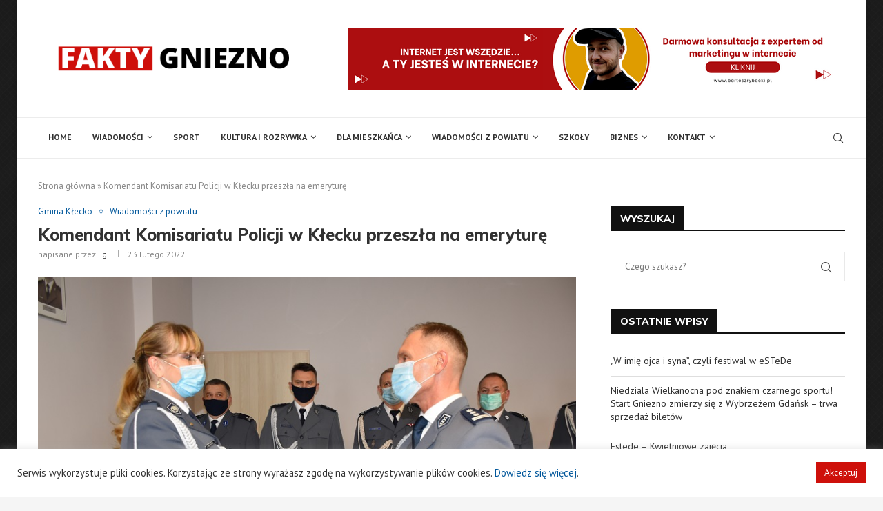

--- FILE ---
content_type: text/html; charset=UTF-8
request_url: https://faktygniezno.pl/2022/02/23/komendant-komisariatu-policji-w-klecku-przeszla-na-emeryture/
body_size: 30327
content:
<!DOCTYPE html> <html lang="pl-PL"> <head> <script async src="https://pagead2.googlesyndication.com/pagead/js/adsbygoogle.js?client=ca-pub-8154087945065163"
     crossorigin="anonymous"></script> <meta charset="UTF-8"> <meta http-equiv="X-UA-Compatible" content="IE=edge"> <meta name="viewport" content="width=device-width, initial-scale=1"> <link rel="profile" href="https://gmpg.org/xfn/11"/> <link rel="alternate" type="application/rss+xml" title="Fakty Gniezno RSS Feed" href="https://faktygniezno.pl/feed/"/> <link rel="alternate" type="application/atom+xml" title="Fakty Gniezno Atom Feed" href="https://faktygniezno.pl/feed/atom/"/> <link rel="pingback" href="https://faktygniezno.pl/xmlrpc.php"/> <!--[if lt IE 9]> <script src="https://faktygniezno.pl/wp-content/themes/soledad/js/html5.js"></script> <![endif]--> <link rel='preconnect' href='https://fonts.googleapis.com'/> <link rel='preconnect' href='https://fonts.gstatic.com'/> <meta http-equiv='x-dns-prefetch-control' content='on'> <link rel='dns-prefetch' href='//fonts.googleapis.com'/> <link rel='dns-prefetch' href='//fonts.gstatic.com'/> <link rel='dns-prefetch' href='//s.gravatar.com'/> <link rel='dns-prefetch' href='//www.google-analytics.com'/> <style>.penci-library-modal-btn {margin-left: 5px;background: #33ad67;vertical-align: top;font-size: 0 !important;}.penci-library-modal-btn:before {content: '';width: 16px;height: 16px;background-image: url('https://faktygniezno.pl/wp-content/themes/soledad/images/penci-icon.png');background-position: center;background-size: contain;background-repeat: no-repeat;}#penci-library-modal .penci-elementor-template-library-template-name {text-align: right;flex: 1 0 0%;}</style> <meta name='robots' content='index, follow, max-image-preview:large, max-snippet:-1, max-video-preview:-1'/> <script data-cfasync="false" data-pagespeed-no-defer>
	var gtm4wp_datalayer_name = "dataLayer";
	var dataLayer = dataLayer || [];
</script> <title>Komendant Komisariatu Policji w Kłecku przeszła na emeryturę - Fakty Gniezno</title> <link rel="canonical" href="https://faktygniezno.pl/2022/02/23/komendant-komisariatu-policji-w-klecku-przeszla-na-emeryture/"/> <meta property="og:locale" content="pl_PL"/> <meta property="og:type" content="article"/> <meta property="og:title" content="Komendant Komisariatu Policji w Kłecku przeszła na emeryturę - Fakty Gniezno"/> <meta property="og:description" content="Po 36 latach pracy zawodowej, z czego 20 lat w mundurze, na emeryturę przeszła kom.&hellip;"/> <meta property="og:url" content="https://faktygniezno.pl/2022/02/23/komendant-komisariatu-policji-w-klecku-przeszla-na-emeryture/"/> <meta property="og:site_name" content="Fakty Gniezno"/> <meta property="article:published_time" content="2022-02-23T17:13:54+00:00"/> <meta property="article:modified_time" content="2022-02-23T17:15:41+00:00"/> <meta property="og:image" content="https://faktygniezno.pl/wp-content/uploads/2022/02/311-308933.jpg"/> <meta property="og:image:width" content="800"/> <meta property="og:image:height" content="533"/> <meta property="og:image:type" content="image/jpeg"/> <meta name="author" content="fg"/> <meta name="twitter:card" content="summary_large_image"/> <meta name="twitter:label1" content="Napisane przez"/> <meta name="twitter:data1" content="fg"/> <meta name="twitter:label2" content="Szacowany czas czytania"/> <meta name="twitter:data2" content="1 minuta"/> <script type="application/ld+json" class="yoast-schema-graph">{"@context":"https://schema.org","@graph":[{"@type":"Article","@id":"https://faktygniezno.pl/2022/02/23/komendant-komisariatu-policji-w-klecku-przeszla-na-emeryture/#article","isPartOf":{"@id":"https://faktygniezno.pl/2022/02/23/komendant-komisariatu-policji-w-klecku-przeszla-na-emeryture/"},"author":{"name":"fg","@id":"https://faktygniezno.pl/#/schema/person/e293920145a06fb8c00115232e2d4954"},"headline":"Komendant Komisariatu Policji w Kłecku przeszła na emeryturę","datePublished":"2022-02-23T17:13:54+00:00","dateModified":"2022-02-23T17:15:41+00:00","mainEntityOfPage":{"@id":"https://faktygniezno.pl/2022/02/23/komendant-komisariatu-policji-w-klecku-przeszla-na-emeryture/"},"wordCount":179,"commentCount":0,"publisher":{"@id":"https://faktygniezno.pl/#organization"},"image":{"@id":"https://faktygniezno.pl/2022/02/23/komendant-komisariatu-policji-w-klecku-przeszla-na-emeryture/#primaryimage"},"thumbnailUrl":"https://faktygniezno.pl/wp-content/uploads/2022/02/311-308933.jpg","articleSection":["Gmina Kłecko","Wiadomości z powiatu"],"inLanguage":"pl-PL","potentialAction":[{"@type":"CommentAction","name":"Comment","target":["https://faktygniezno.pl/2022/02/23/komendant-komisariatu-policji-w-klecku-przeszla-na-emeryture/#respond"]}]},{"@type":"WebPage","@id":"https://faktygniezno.pl/2022/02/23/komendant-komisariatu-policji-w-klecku-przeszla-na-emeryture/","url":"https://faktygniezno.pl/2022/02/23/komendant-komisariatu-policji-w-klecku-przeszla-na-emeryture/","name":"Komendant Komisariatu Policji w Kłecku przeszła na emeryturę - Fakty Gniezno","isPartOf":{"@id":"https://faktygniezno.pl/#website"},"primaryImageOfPage":{"@id":"https://faktygniezno.pl/2022/02/23/komendant-komisariatu-policji-w-klecku-przeszla-na-emeryture/#primaryimage"},"image":{"@id":"https://faktygniezno.pl/2022/02/23/komendant-komisariatu-policji-w-klecku-przeszla-na-emeryture/#primaryimage"},"thumbnailUrl":"https://faktygniezno.pl/wp-content/uploads/2022/02/311-308933.jpg","datePublished":"2022-02-23T17:13:54+00:00","dateModified":"2022-02-23T17:15:41+00:00","breadcrumb":{"@id":"https://faktygniezno.pl/2022/02/23/komendant-komisariatu-policji-w-klecku-przeszla-na-emeryture/#breadcrumb"},"inLanguage":"pl-PL","potentialAction":[{"@type":"ReadAction","target":["https://faktygniezno.pl/2022/02/23/komendant-komisariatu-policji-w-klecku-przeszla-na-emeryture/"]}]},{"@type":"ImageObject","inLanguage":"pl-PL","@id":"https://faktygniezno.pl/2022/02/23/komendant-komisariatu-policji-w-klecku-przeszla-na-emeryture/#primaryimage","url":"https://faktygniezno.pl/wp-content/uploads/2022/02/311-308933.jpg","contentUrl":"https://faktygniezno.pl/wp-content/uploads/2022/02/311-308933.jpg","width":800,"height":533},{"@type":"BreadcrumbList","@id":"https://faktygniezno.pl/2022/02/23/komendant-komisariatu-policji-w-klecku-przeszla-na-emeryture/#breadcrumb","itemListElement":[{"@type":"ListItem","position":1,"name":"Strona główna","item":"https://faktygniezno.pl/"},{"@type":"ListItem","position":2,"name":"Komendant Komisariatu Policji w Kłecku przeszła na emeryturę"}]},{"@type":"WebSite","@id":"https://faktygniezno.pl/#website","url":"https://faktygniezno.pl/","name":"Fakty Gniezno","description":"Powiat, Miasto Gmina - Fakty z Regionu","publisher":{"@id":"https://faktygniezno.pl/#organization"},"potentialAction":[{"@type":"SearchAction","target":{"@type":"EntryPoint","urlTemplate":"https://faktygniezno.pl/?s={search_term_string}"},"query-input":{"@type":"PropertyValueSpecification","valueRequired":true,"valueName":"search_term_string"}}],"inLanguage":"pl-PL"},{"@type":"Organization","@id":"https://faktygniezno.pl/#organization","name":"Fakty Gniezno","url":"https://faktygniezno.pl/","logo":{"@type":"ImageObject","inLanguage":"pl-PL","@id":"https://faktygniezno.pl/#/schema/logo/image/","url":"https://faktygniezno.pl/wp-content/uploads/2021/08/faktygniezno_logo-e1630190180588.png","contentUrl":"https://faktygniezno.pl/wp-content/uploads/2021/08/faktygniezno_logo-e1630190180588.png","width":500,"height":72,"caption":"Fakty Gniezno"},"image":{"@id":"https://faktygniezno.pl/#/schema/logo/image/"}},{"@type":"Person","@id":"https://faktygniezno.pl/#/schema/person/e293920145a06fb8c00115232e2d4954","name":"fg","image":{"@type":"ImageObject","inLanguage":"pl-PL","@id":"https://faktygniezno.pl/#/schema/person/image/","url":"https://secure.gravatar.com/avatar/c204617e7db627966b9daa90330c4b03734b3bda887a32a6adf7e6481ff092f0?s=96&d=mm&r=g","contentUrl":"https://secure.gravatar.com/avatar/c204617e7db627966b9daa90330c4b03734b3bda887a32a6adf7e6481ff092f0?s=96&d=mm&r=g","caption":"fg"},"url":"https://faktygniezno.pl/author/fg/"}]}</script> <link rel='dns-prefetch' href='//www.youtube.com'/> <link rel='dns-prefetch' href='//fonts.googleapis.com'/> <link rel="alternate" type="application/rss+xml" title="Fakty Gniezno &raquo; Kanał z wpisami" href="https://faktygniezno.pl/feed/"/> <link rel="alternate" type="application/rss+xml" title="Fakty Gniezno &raquo; Kanał z komentarzami" href="https://faktygniezno.pl/comments/feed/"/> <link rel="alternate" type="application/rss+xml" title="Fakty Gniezno &raquo; Komendant Komisariatu Policji w Kłecku przeszła na emeryturę Kanał z komentarzami" href="https://faktygniezno.pl/2022/02/23/komendant-komisariatu-policji-w-klecku-przeszla-na-emeryture/feed/"/> <link rel="alternate" title="oEmbed (JSON)" type="application/json+oembed" href="https://faktygniezno.pl/wp-json/oembed/1.0/embed?url=https%3A%2F%2Ffaktygniezno.pl%2F2022%2F02%2F23%2Fkomendant-komisariatu-policji-w-klecku-przeszla-na-emeryture%2F"/> <link rel="alternate" title="oEmbed (XML)" type="text/xml+oembed" href="https://faktygniezno.pl/wp-json/oembed/1.0/embed?url=https%3A%2F%2Ffaktygniezno.pl%2F2022%2F02%2F23%2Fkomendant-komisariatu-policji-w-klecku-przeszla-na-emeryture%2F&#038;format=xml"/> <style> .lazyload, .lazyloading { max-width: 100%; } </style> <style id='wp-img-auto-sizes-contain-inline-css' type='text/css'> img:is([sizes=auto i],[sizes^="auto," i]){contain-intrinsic-size:3000px 1500px} /*# sourceURL=wp-img-auto-sizes-contain-inline-css */ </style> <style id='wp-emoji-styles-inline-css' type='text/css'> img.wp-smiley, img.emoji { display: inline !important; border: none !important; box-shadow: none !important; height: 1em !important; width: 1em !important; margin: 0 0.07em !important; vertical-align: -0.1em !important; background: none !important; padding: 0 !important; } /*# sourceURL=wp-emoji-styles-inline-css */ </style> <link rel='stylesheet' id='wp-block-library-css' href='https://faktygniezno.pl/wp-includes/css/dist/block-library/style.min.css?ver=6.9' type='text/css' media='all'/> <style id='wp-block-library-theme-inline-css' type='text/css'> .wp-block-audio :where(figcaption){color:#555;font-size:13px;text-align:center}.is-dark-theme .wp-block-audio :where(figcaption){color:#ffffffa6}.wp-block-audio{margin:0 0 1em}.wp-block-code{border:1px solid #ccc;border-radius:4px;font-family:Menlo,Consolas,monaco,monospace;padding:.8em 1em}.wp-block-embed :where(figcaption){color:#555;font-size:13px;text-align:center}.is-dark-theme .wp-block-embed :where(figcaption){color:#ffffffa6}.wp-block-embed{margin:0 0 1em}.blocks-gallery-caption{color:#555;font-size:13px;text-align:center}.is-dark-theme .blocks-gallery-caption{color:#ffffffa6}:root :where(.wp-block-image figcaption){color:#555;font-size:13px;text-align:center}.is-dark-theme :root :where(.wp-block-image figcaption){color:#ffffffa6}.wp-block-image{margin:0 0 1em}.wp-block-pullquote{border-bottom:4px solid;border-top:4px solid;color:currentColor;margin-bottom:1.75em}.wp-block-pullquote :where(cite),.wp-block-pullquote :where(footer),.wp-block-pullquote__citation{color:currentColor;font-size:.8125em;font-style:normal;text-transform:uppercase}.wp-block-quote{border-left:.25em solid;margin:0 0 1.75em;padding-left:1em}.wp-block-quote cite,.wp-block-quote footer{color:currentColor;font-size:.8125em;font-style:normal;position:relative}.wp-block-quote:where(.has-text-align-right){border-left:none;border-right:.25em solid;padding-left:0;padding-right:1em}.wp-block-quote:where(.has-text-align-center){border:none;padding-left:0}.wp-block-quote.is-large,.wp-block-quote.is-style-large,.wp-block-quote:where(.is-style-plain){border:none}.wp-block-search .wp-block-search__label{font-weight:700}.wp-block-search__button{border:1px solid #ccc;padding:.375em .625em}:where(.wp-block-group.has-background){padding:1.25em 2.375em}.wp-block-separator.has-css-opacity{opacity:.4}.wp-block-separator{border:none;border-bottom:2px solid;margin-left:auto;margin-right:auto}.wp-block-separator.has-alpha-channel-opacity{opacity:1}.wp-block-separator:not(.is-style-wide):not(.is-style-dots){width:100px}.wp-block-separator.has-background:not(.is-style-dots){border-bottom:none;height:1px}.wp-block-separator.has-background:not(.is-style-wide):not(.is-style-dots){height:2px}.wp-block-table{margin:0 0 1em}.wp-block-table td,.wp-block-table th{word-break:normal}.wp-block-table :where(figcaption){color:#555;font-size:13px;text-align:center}.is-dark-theme .wp-block-table :where(figcaption){color:#ffffffa6}.wp-block-video :where(figcaption){color:#555;font-size:13px;text-align:center}.is-dark-theme .wp-block-video :where(figcaption){color:#ffffffa6}.wp-block-video{margin:0 0 1em}:root :where(.wp-block-template-part.has-background){margin-bottom:0;margin-top:0;padding:1.25em 2.375em} /*# sourceURL=/wp-includes/css/dist/block-library/theme.min.css */ </style> <style id='classic-theme-styles-inline-css' type='text/css'> /*! This file is auto-generated */ .wp-block-button__link{color:#fff;background-color:#32373c;border-radius:9999px;box-shadow:none;text-decoration:none;padding:calc(.667em + 2px) calc(1.333em + 2px);font-size:1.125em}.wp-block-file__button{background:#32373c;color:#fff;text-decoration:none} /*# sourceURL=/wp-includes/css/classic-themes.min.css */ </style> <style id='global-styles-inline-css' type='text/css'> :root{--wp--preset--aspect-ratio--square: 1;--wp--preset--aspect-ratio--4-3: 4/3;--wp--preset--aspect-ratio--3-4: 3/4;--wp--preset--aspect-ratio--3-2: 3/2;--wp--preset--aspect-ratio--2-3: 2/3;--wp--preset--aspect-ratio--16-9: 16/9;--wp--preset--aspect-ratio--9-16: 9/16;--wp--preset--color--black: #000000;--wp--preset--color--cyan-bluish-gray: #abb8c3;--wp--preset--color--white: #ffffff;--wp--preset--color--pale-pink: #f78da7;--wp--preset--color--vivid-red: #cf2e2e;--wp--preset--color--luminous-vivid-orange: #ff6900;--wp--preset--color--luminous-vivid-amber: #fcb900;--wp--preset--color--light-green-cyan: #7bdcb5;--wp--preset--color--vivid-green-cyan: #00d084;--wp--preset--color--pale-cyan-blue: #8ed1fc;--wp--preset--color--vivid-cyan-blue: #0693e3;--wp--preset--color--vivid-purple: #9b51e0;--wp--preset--gradient--vivid-cyan-blue-to-vivid-purple: linear-gradient(135deg,rgb(6,147,227) 0%,rgb(155,81,224) 100%);--wp--preset--gradient--light-green-cyan-to-vivid-green-cyan: linear-gradient(135deg,rgb(122,220,180) 0%,rgb(0,208,130) 100%);--wp--preset--gradient--luminous-vivid-amber-to-luminous-vivid-orange: linear-gradient(135deg,rgb(252,185,0) 0%,rgb(255,105,0) 100%);--wp--preset--gradient--luminous-vivid-orange-to-vivid-red: linear-gradient(135deg,rgb(255,105,0) 0%,rgb(207,46,46) 100%);--wp--preset--gradient--very-light-gray-to-cyan-bluish-gray: linear-gradient(135deg,rgb(238,238,238) 0%,rgb(169,184,195) 100%);--wp--preset--gradient--cool-to-warm-spectrum: linear-gradient(135deg,rgb(74,234,220) 0%,rgb(151,120,209) 20%,rgb(207,42,186) 40%,rgb(238,44,130) 60%,rgb(251,105,98) 80%,rgb(254,248,76) 100%);--wp--preset--gradient--blush-light-purple: linear-gradient(135deg,rgb(255,206,236) 0%,rgb(152,150,240) 100%);--wp--preset--gradient--blush-bordeaux: linear-gradient(135deg,rgb(254,205,165) 0%,rgb(254,45,45) 50%,rgb(107,0,62) 100%);--wp--preset--gradient--luminous-dusk: linear-gradient(135deg,rgb(255,203,112) 0%,rgb(199,81,192) 50%,rgb(65,88,208) 100%);--wp--preset--gradient--pale-ocean: linear-gradient(135deg,rgb(255,245,203) 0%,rgb(182,227,212) 50%,rgb(51,167,181) 100%);--wp--preset--gradient--electric-grass: linear-gradient(135deg,rgb(202,248,128) 0%,rgb(113,206,126) 100%);--wp--preset--gradient--midnight: linear-gradient(135deg,rgb(2,3,129) 0%,rgb(40,116,252) 100%);--wp--preset--font-size--small: 12px;--wp--preset--font-size--medium: 20px;--wp--preset--font-size--large: 32px;--wp--preset--font-size--x-large: 42px;--wp--preset--font-size--normal: 14px;--wp--preset--font-size--huge: 42px;--wp--preset--spacing--20: 0.44rem;--wp--preset--spacing--30: 0.67rem;--wp--preset--spacing--40: 1rem;--wp--preset--spacing--50: 1.5rem;--wp--preset--spacing--60: 2.25rem;--wp--preset--spacing--70: 3.38rem;--wp--preset--spacing--80: 5.06rem;--wp--preset--shadow--natural: 6px 6px 9px rgba(0, 0, 0, 0.2);--wp--preset--shadow--deep: 12px 12px 50px rgba(0, 0, 0, 0.4);--wp--preset--shadow--sharp: 6px 6px 0px rgba(0, 0, 0, 0.2);--wp--preset--shadow--outlined: 6px 6px 0px -3px rgb(255, 255, 255), 6px 6px rgb(0, 0, 0);--wp--preset--shadow--crisp: 6px 6px 0px rgb(0, 0, 0);}:where(.is-layout-flex){gap: 0.5em;}:where(.is-layout-grid){gap: 0.5em;}body .is-layout-flex{display: flex;}.is-layout-flex{flex-wrap: wrap;align-items: center;}.is-layout-flex > :is(*, div){margin: 0;}body .is-layout-grid{display: grid;}.is-layout-grid > :is(*, div){margin: 0;}:where(.wp-block-columns.is-layout-flex){gap: 2em;}:where(.wp-block-columns.is-layout-grid){gap: 2em;}:where(.wp-block-post-template.is-layout-flex){gap: 1.25em;}:where(.wp-block-post-template.is-layout-grid){gap: 1.25em;}.has-black-color{color: var(--wp--preset--color--black) !important;}.has-cyan-bluish-gray-color{color: var(--wp--preset--color--cyan-bluish-gray) !important;}.has-white-color{color: var(--wp--preset--color--white) !important;}.has-pale-pink-color{color: var(--wp--preset--color--pale-pink) !important;}.has-vivid-red-color{color: var(--wp--preset--color--vivid-red) !important;}.has-luminous-vivid-orange-color{color: var(--wp--preset--color--luminous-vivid-orange) !important;}.has-luminous-vivid-amber-color{color: var(--wp--preset--color--luminous-vivid-amber) !important;}.has-light-green-cyan-color{color: var(--wp--preset--color--light-green-cyan) !important;}.has-vivid-green-cyan-color{color: var(--wp--preset--color--vivid-green-cyan) !important;}.has-pale-cyan-blue-color{color: var(--wp--preset--color--pale-cyan-blue) !important;}.has-vivid-cyan-blue-color{color: var(--wp--preset--color--vivid-cyan-blue) !important;}.has-vivid-purple-color{color: var(--wp--preset--color--vivid-purple) !important;}.has-black-background-color{background-color: var(--wp--preset--color--black) !important;}.has-cyan-bluish-gray-background-color{background-color: var(--wp--preset--color--cyan-bluish-gray) !important;}.has-white-background-color{background-color: var(--wp--preset--color--white) !important;}.has-pale-pink-background-color{background-color: var(--wp--preset--color--pale-pink) !important;}.has-vivid-red-background-color{background-color: var(--wp--preset--color--vivid-red) !important;}.has-luminous-vivid-orange-background-color{background-color: var(--wp--preset--color--luminous-vivid-orange) !important;}.has-luminous-vivid-amber-background-color{background-color: var(--wp--preset--color--luminous-vivid-amber) !important;}.has-light-green-cyan-background-color{background-color: var(--wp--preset--color--light-green-cyan) !important;}.has-vivid-green-cyan-background-color{background-color: var(--wp--preset--color--vivid-green-cyan) !important;}.has-pale-cyan-blue-background-color{background-color: var(--wp--preset--color--pale-cyan-blue) !important;}.has-vivid-cyan-blue-background-color{background-color: var(--wp--preset--color--vivid-cyan-blue) !important;}.has-vivid-purple-background-color{background-color: var(--wp--preset--color--vivid-purple) !important;}.has-black-border-color{border-color: var(--wp--preset--color--black) !important;}.has-cyan-bluish-gray-border-color{border-color: var(--wp--preset--color--cyan-bluish-gray) !important;}.has-white-border-color{border-color: var(--wp--preset--color--white) !important;}.has-pale-pink-border-color{border-color: var(--wp--preset--color--pale-pink) !important;}.has-vivid-red-border-color{border-color: var(--wp--preset--color--vivid-red) !important;}.has-luminous-vivid-orange-border-color{border-color: var(--wp--preset--color--luminous-vivid-orange) !important;}.has-luminous-vivid-amber-border-color{border-color: var(--wp--preset--color--luminous-vivid-amber) !important;}.has-light-green-cyan-border-color{border-color: var(--wp--preset--color--light-green-cyan) !important;}.has-vivid-green-cyan-border-color{border-color: var(--wp--preset--color--vivid-green-cyan) !important;}.has-pale-cyan-blue-border-color{border-color: var(--wp--preset--color--pale-cyan-blue) !important;}.has-vivid-cyan-blue-border-color{border-color: var(--wp--preset--color--vivid-cyan-blue) !important;}.has-vivid-purple-border-color{border-color: var(--wp--preset--color--vivid-purple) !important;}.has-vivid-cyan-blue-to-vivid-purple-gradient-background{background: var(--wp--preset--gradient--vivid-cyan-blue-to-vivid-purple) !important;}.has-light-green-cyan-to-vivid-green-cyan-gradient-background{background: var(--wp--preset--gradient--light-green-cyan-to-vivid-green-cyan) !important;}.has-luminous-vivid-amber-to-luminous-vivid-orange-gradient-background{background: var(--wp--preset--gradient--luminous-vivid-amber-to-luminous-vivid-orange) !important;}.has-luminous-vivid-orange-to-vivid-red-gradient-background{background: var(--wp--preset--gradient--luminous-vivid-orange-to-vivid-red) !important;}.has-very-light-gray-to-cyan-bluish-gray-gradient-background{background: var(--wp--preset--gradient--very-light-gray-to-cyan-bluish-gray) !important;}.has-cool-to-warm-spectrum-gradient-background{background: var(--wp--preset--gradient--cool-to-warm-spectrum) !important;}.has-blush-light-purple-gradient-background{background: var(--wp--preset--gradient--blush-light-purple) !important;}.has-blush-bordeaux-gradient-background{background: var(--wp--preset--gradient--blush-bordeaux) !important;}.has-luminous-dusk-gradient-background{background: var(--wp--preset--gradient--luminous-dusk) !important;}.has-pale-ocean-gradient-background{background: var(--wp--preset--gradient--pale-ocean) !important;}.has-electric-grass-gradient-background{background: var(--wp--preset--gradient--electric-grass) !important;}.has-midnight-gradient-background{background: var(--wp--preset--gradient--midnight) !important;}.has-small-font-size{font-size: var(--wp--preset--font-size--small) !important;}.has-medium-font-size{font-size: var(--wp--preset--font-size--medium) !important;}.has-large-font-size{font-size: var(--wp--preset--font-size--large) !important;}.has-x-large-font-size{font-size: var(--wp--preset--font-size--x-large) !important;} :where(.wp-block-post-template.is-layout-flex){gap: 1.25em;}:where(.wp-block-post-template.is-layout-grid){gap: 1.25em;} :where(.wp-block-term-template.is-layout-flex){gap: 1.25em;}:where(.wp-block-term-template.is-layout-grid){gap: 1.25em;} :where(.wp-block-columns.is-layout-flex){gap: 2em;}:where(.wp-block-columns.is-layout-grid){gap: 2em;} :root :where(.wp-block-pullquote){font-size: 1.5em;line-height: 1.6;} /*# sourceURL=global-styles-inline-css */ </style> <link rel='stylesheet' id='contact-form-7-css' href='https://faktygniezno.pl/wp-content/plugins/contact-form-7/includes/css/styles.css?ver=6.1.2' type='text/css' media='all'/> <link rel='stylesheet' id='cookie-law-info-css' href='https://faktygniezno.pl/wp-content/plugins/cookie-law-info/legacy/public/css/cookie-law-info-public.css?ver=3.3.6' type='text/css' media='all'/> <link rel='stylesheet' id='cookie-law-info-gdpr-css' href='https://faktygniezno.pl/wp-content/plugins/cookie-law-info/legacy/public/css/cookie-law-info-gdpr.css?ver=3.3.6' type='text/css' media='all'/> <link rel='stylesheet' id='penci-oswald-css' href='//fonts.googleapis.com/css?family=Oswald%3A400&#038;display=swap&#038;ver=6.9' type='text/css' media='all'/> <link rel='stylesheet' id='penci-fonts-css' href='https://fonts.googleapis.com/css?family=Muli%3A300%2C300italic%2C400%2C400italic%2C500%2C500italic%2C700%2C700italic%2C800%2C800italic%7CPT+Sans%3A300%2C300italic%2C400%2C400italic%2C500%2C500italic%2C600%2C600italic%2C700%2C700italic%2C800%2C800italic%26subset%3Dlatin%2Ccyrillic%2Ccyrillic-ext%2Cgreek%2Cgreek-ext%2Clatin-ext&#038;display=swap&#038;ver=8.1.7' type='text/css' media='all'/> <link rel='stylesheet' id='penci-main-style-css' href='https://faktygniezno.pl/wp-content/themes/soledad/main.css?ver=8.1.7' type='text/css' media='all'/> <link rel='stylesheet' id='penci-font-awesomeold-css' href='https://faktygniezno.pl/wp-content/themes/soledad/css/font-awesome.4.7.0.swap.min.css?ver=4.7.0' type='text/css' media='all'/> <link rel='stylesheet' id='penci_icon-css' href='https://faktygniezno.pl/wp-content/themes/soledad/css/penci-icon.css?ver=8.1.7' type='text/css' media='all'/> <link rel='stylesheet' id='penci_style-css' href='https://faktygniezno.pl/wp-content/themes/soledad/style.css?ver=8.1.7' type='text/css' media='all'/> <link rel='stylesheet' id='penci_social_counter-css' href='https://faktygniezno.pl/wp-content/themes/soledad/css/social-counter.css?ver=8.1.7' type='text/css' media='all'/> <link rel='stylesheet' id='elementor-icons-css' href='https://faktygniezno.pl/wp-content/plugins/elementor/assets/lib/eicons/css/elementor-icons.min.css?ver=5.46.0' type='text/css' media='all'/> <link rel='stylesheet' id='elementor-frontend-css' href='https://faktygniezno.pl/wp-content/plugins/elementor/assets/css/frontend.min.css?ver=3.34.2' type='text/css' media='all'/> <link rel='stylesheet' id='elementor-post-7-css' href='https://faktygniezno.pl/wp-content/uploads/elementor/css/post-7.css?ver=1768903771' type='text/css' media='all'/> <link rel='stylesheet' id='penci-recipe-css-css' href='https://faktygniezno.pl/wp-content/plugins/penci-recipe/css/recipe.css?ver=3.3' type='text/css' media='all'/> <link rel='stylesheet' id='eael-general-css' href='https://faktygniezno.pl/wp-content/plugins/essential-addons-for-elementor-lite/assets/front-end/css/view/general.min.css?ver=6.3.3' type='text/css' media='all'/> <link rel='stylesheet' id='elementor-gf-local-roboto-css' href='https://faktygniezno.pl/wp-content/uploads/elementor/google-fonts/css/roboto.css?ver=1742249356' type='text/css' media='all'/> <link rel='stylesheet' id='elementor-gf-local-robotoslab-css' href='https://faktygniezno.pl/wp-content/uploads/elementor/google-fonts/css/robotoslab.css?ver=1742249359' type='text/css' media='all'/> <script type="text/javascript" src="https://faktygniezno.pl/wp-includes/js/jquery/jquery.min.js?ver=3.7.1" id="jquery-core-js"></script> <script type="text/javascript" src="https://faktygniezno.pl/wp-includes/js/jquery/jquery-migrate.min.js?ver=3.4.1" id="jquery-migrate-js"></script> <script type="text/javascript" id="cookie-law-info-js-extra">
/* <![CDATA[ */
var Cli_Data = {"nn_cookie_ids":[],"cookielist":[],"non_necessary_cookies":[],"ccpaEnabled":"1","ccpaRegionBased":"","ccpaBarEnabled":"","strictlyEnabled":["necessary","obligatoire"],"ccpaType":"ccpa_gdpr","js_blocking":"1","custom_integration":"","triggerDomRefresh":"","secure_cookies":""};
var cli_cookiebar_settings = {"animate_speed_hide":"500","animate_speed_show":"500","background":"#FFF","border":"#b1a6a6c2","border_on":"","button_1_button_colour":"#ce100a","button_1_button_hover":"#a50d08","button_1_link_colour":"#fff","button_1_as_button":"1","button_1_new_win":"","button_2_button_colour":"#333","button_2_button_hover":"#292929","button_2_link_colour":"#444","button_2_as_button":"","button_2_hidebar":"","button_3_button_colour":"#dedfe0","button_3_button_hover":"#b2b2b3","button_3_link_colour":"#333333","button_3_as_button":"1","button_3_new_win":"","button_4_button_colour":"#dedfe0","button_4_button_hover":"#b2b2b3","button_4_link_colour":"#333333","button_4_as_button":"1","button_7_button_colour":"#ce100a","button_7_button_hover":"#a50d08","button_7_link_colour":"#fff","button_7_as_button":"1","button_7_new_win":"","font_family":"inherit","header_fix":"","notify_animate_hide":"1","notify_animate_show":"","notify_div_id":"#cookie-law-info-bar","notify_position_horizontal":"right","notify_position_vertical":"bottom","scroll_close":"","scroll_close_reload":"","accept_close_reload":"","reject_close_reload":"","showagain_tab":"","showagain_background":"#fff","showagain_border":"#000","showagain_div_id":"#cookie-law-info-again","showagain_x_position":"100px","text":"#333333","show_once_yn":"","show_once":"10000","logging_on":"","as_popup":"","popup_overlay":"1","bar_heading_text":"","cookie_bar_as":"banner","popup_showagain_position":"bottom-right","widget_position":"left"};
var log_object = {"ajax_url":"https://faktygniezno.pl/wp-admin/admin-ajax.php"};
//# sourceURL=cookie-law-info-js-extra
/* ]]> */
</script> <script type="text/javascript" src="https://faktygniezno.pl/wp-content/plugins/cookie-law-info/legacy/public/js/cookie-law-info-public.js?ver=3.3.6" id="cookie-law-info-js"></script> <script type="text/javascript" id="cookie-law-info-ccpa-js-extra">
/* <![CDATA[ */
var ccpa_data = {"opt_out_prompt":"Do you really wish to opt out?","opt_out_confirm":"Confirm","opt_out_cancel":"Cancel"};
//# sourceURL=cookie-law-info-ccpa-js-extra
/* ]]> */
</script> <script type="text/javascript" src="https://faktygniezno.pl/wp-content/plugins/cookie-law-info/legacy/admin/modules/ccpa/assets/js/cookie-law-info-ccpa.js?ver=3.3.6" id="cookie-law-info-ccpa-js"></script> <link rel="https://api.w.org/" href="https://faktygniezno.pl/wp-json/"/><link rel="alternate" title="JSON" type="application/json" href="https://faktygniezno.pl/wp-json/wp/v2/posts/3454"/><link rel="EditURI" type="application/rsd+xml" title="RSD" href="https://faktygniezno.pl/xmlrpc.php?rsd"/> <meta name="generator" content="WordPress 6.9"/> <link rel='shortlink' href='https://faktygniezno.pl/?p=3454'/> <style type="text/css"> </style> <script data-cfasync="false" data-pagespeed-no-defer type="text/javascript">
	var dataLayer_content = {"pagePostType":"post","pagePostType2":"single-post","pageCategory":["gmina-klecko","wiadomosci-z-powiatu"],"pagePostAuthor":"fg"};
	dataLayer.push( dataLayer_content );
</script> <script data-cfasync="false" data-pagespeed-no-defer type="text/javascript">
(function(w,d,s,l,i){w[l]=w[l]||[];w[l].push({'gtm.start':
new Date().getTime(),event:'gtm.js'});var f=d.getElementsByTagName(s)[0],
j=d.createElement(s),dl=l!='dataLayer'?'&l='+l:'';j.async=true;j.src=
'//www.googletagmanager.com/gtm.js?id='+i+dl;f.parentNode.insertBefore(j,f);
})(window,document,'script','dataLayer','GTM-TRB8CH6');
</script> <script>var portfolioDataJs = portfolioDataJs || [];</script> <script>
			document.documentElement.className = document.documentElement.className.replace('no-js', 'js');
		</script> <style> .no-js img.lazyload { display: none; } figure.wp-block-image img.lazyloading { min-width: 150px; } .lazyload, .lazyloading { --smush-placeholder-width: 100px; --smush-placeholder-aspect-ratio: 1/1; width: var(--smush-image-width, var(--smush-placeholder-width)) !important; aspect-ratio: var(--smush-image-aspect-ratio, var(--smush-placeholder-aspect-ratio)) !important; } .lazyload, .lazyloading { opacity: 0; } .lazyloaded { opacity: 1; transition: opacity 400ms; transition-delay: 0ms; } </style> <style id="penci-custom-style" type="text/css">body{ --pcbg-cl: #fff; --pctext-cl: #313131; --pcborder-cl: #dedede; --pcheading-cl: #313131; --pcmeta-cl: #888888; --pcaccent-cl: #6eb48c; --pcbody-font: 'PT Serif', serif; --pchead-font: 'Raleway', sans-serif; --pchead-wei: bold; } .fluid-width-video-wrapper > div { position: absolute; left: 0; right: 0; top: 0; width: 100%; height: 100%; } .yt-video-place.embed-responsive .start-video { display: block; top: 0; left: 0; bottom: 0; right: 0; position: absolute; transform: none; } .yt-video-place.embed-responsive .start-video img { margin: 0; padding: 0; top: 50%; display: inline-block; position: absolute; left: 50%; transform: translate(-50%, -50%); width: 68px; height: auto; } body { --pchead-font: 'Muli', sans-serif; } body { --pcbody-font: 'PT Sans', sans-serif; } p{ line-height: 1.8; } #navigation .menu > li > a, #navigation ul.menu ul.sub-menu li > a, .navigation ul.menu ul.sub-menu li > a, .penci-menu-hbg .menu li a, #sidebar-nav .menu li a { font-family: 'PT Sans', sans-serif; font-weight: normal; } .penci-hide-tagupdated{ display: none !important; } .header-slogan .header-slogan-text { font-style:normal; } body { --pchead-wei: 800; } .featured-area .penci-image-holder, .featured-area .penci-slider4-overlay, .featured-area .penci-slide-overlay .overlay-link, .featured-style-29 .featured-slider-overlay, .penci-slider38-overlay{ border-radius: ; -webkit-border-radius: ; } .penci-featured-content-right:before{ border-top-right-radius: ; border-bottom-right-radius: ; } .penci-flat-overlay .penci-slide-overlay .penci-mag-featured-content:before{ border-bottom-left-radius: ; border-bottom-right-radius: ; } .container-single .post-image{ border-radius: ; -webkit-border-radius: ; } .penci-mega-thumbnail .penci-image-holder{ border-radius: ; -webkit-border-radius: ; } #navigation .menu > li > a, #navigation ul.menu ul.sub-menu li > a, .navigation ul.menu ul.sub-menu li > a, .penci-menu-hbg .menu li a, #sidebar-nav .menu li a, #navigation .penci-megamenu .penci-mega-child-categories a, .navigation .penci-megamenu .penci-mega-child-categories a{ font-weight: 600; } body.penci-body-boxed { background-image: url(https://faktygniezno.pl/wp-content/uploads/2021/08/office.png); } body.penci-body-boxed { background-repeat:repeat; } body.penci-body-boxed { background-size:auto; } body{ --pcaccent-cl: #01579b; } .penci-menuhbg-toggle:hover .lines-button:after, .penci-menuhbg-toggle:hover .penci-lines:before, .penci-menuhbg-toggle:hover .penci-lines:after,.tags-share-box.tags-share-box-s2 .post-share-plike,.penci-video_playlist .penci-playlist-title,.pencisc-column-2.penci-video_playlist .penci-video-nav .playlist-panel-item, .pencisc-column-1.penci-video_playlist .penci-video-nav .playlist-panel-item,.penci-video_playlist .penci-custom-scroll::-webkit-scrollbar-thumb, .pencisc-button, .post-entry .pencisc-button, .penci-dropcap-box, .penci-dropcap-circle, .penci-login-register input[type="submit"]:hover, .penci-ld .penci-ldin:before, .penci-ldspinner > div{ background: #01579b; } a, .post-entry .penci-portfolio-filter ul li a:hover, .penci-portfolio-filter ul li a:hover, .penci-portfolio-filter ul li.active a, .post-entry .penci-portfolio-filter ul li.active a, .penci-countdown .countdown-amount, .archive-box h1, .post-entry a, .container.penci-breadcrumb span a:hover, .post-entry blockquote:before, .post-entry blockquote cite, .post-entry blockquote .author, .wpb_text_column blockquote:before, .wpb_text_column blockquote cite, .wpb_text_column blockquote .author, .penci-pagination a:hover, ul.penci-topbar-menu > li a:hover, div.penci-topbar-menu > ul > li a:hover, .penci-recipe-heading a.penci-recipe-print,.penci-review-metas .penci-review-btnbuy, .main-nav-social a:hover, .widget-social .remove-circle a:hover i, .penci-recipe-index .cat > a.penci-cat-name, #bbpress-forums li.bbp-body ul.forum li.bbp-forum-info a:hover, #bbpress-forums li.bbp-body ul.topic li.bbp-topic-title a:hover, #bbpress-forums li.bbp-body ul.forum li.bbp-forum-info .bbp-forum-content a, #bbpress-forums li.bbp-body ul.topic p.bbp-topic-meta a, #bbpress-forums .bbp-breadcrumb a:hover, #bbpress-forums .bbp-forum-freshness a:hover, #bbpress-forums .bbp-topic-freshness a:hover, #buddypress ul.item-list li div.item-title a, #buddypress ul.item-list li h4 a, #buddypress .activity-header a:first-child, #buddypress .comment-meta a:first-child, #buddypress .acomment-meta a:first-child, div.bbp-template-notice a:hover, .penci-menu-hbg .menu li a .indicator:hover, .penci-menu-hbg .menu li a:hover, #sidebar-nav .menu li a:hover, .penci-rlt-popup .rltpopup-meta .rltpopup-title:hover, .penci-video_playlist .penci-video-playlist-item .penci-video-title:hover, .penci_list_shortcode li:before, .penci-dropcap-box-outline, .penci-dropcap-circle-outline, .penci-dropcap-regular, .penci-dropcap-bold{ color: #01579b; } .penci-home-popular-post ul.slick-dots li button:hover, .penci-home-popular-post ul.slick-dots li.slick-active button, .post-entry blockquote .author span:after, .error-image:after, .error-404 .go-back-home a:after, .penci-header-signup-form, .woocommerce span.onsale, .woocommerce #respond input#submit:hover, .woocommerce a.button:hover, .woocommerce button.button:hover, .woocommerce input.button:hover, .woocommerce nav.woocommerce-pagination ul li span.current, .woocommerce div.product .entry-summary div[itemprop="description"]:before, .woocommerce div.product .entry-summary div[itemprop="description"] blockquote .author span:after, .woocommerce div.product .woocommerce-tabs #tab-description blockquote .author span:after, .woocommerce #respond input#submit.alt:hover, .woocommerce a.button.alt:hover, .woocommerce button.button.alt:hover, .woocommerce input.button.alt:hover, .pcheader-icon.shoping-cart-icon > a > span, #penci-demobar .buy-button, #penci-demobar .buy-button:hover, .penci-recipe-heading a.penci-recipe-print:hover,.penci-review-metas .penci-review-btnbuy:hover, .penci-review-process span, .penci-review-score-total, #navigation.menu-style-2 ul.menu ul.sub-menu:before, #navigation.menu-style-2 .menu ul ul.sub-menu:before, .penci-go-to-top-floating, .post-entry.blockquote-style-2 blockquote:before, #bbpress-forums #bbp-search-form .button, #bbpress-forums #bbp-search-form .button:hover, .wrapper-boxed .bbp-pagination-links span.current, #bbpress-forums #bbp_reply_submit:hover, #bbpress-forums #bbp_topic_submit:hover,#main .bbp-login-form .bbp-submit-wrapper button[type="submit"]:hover, #buddypress .dir-search input[type=submit], #buddypress .groups-members-search input[type=submit], #buddypress button:hover, #buddypress a.button:hover, #buddypress a.button:focus, #buddypress input[type=button]:hover, #buddypress input[type=reset]:hover, #buddypress ul.button-nav li a:hover, #buddypress ul.button-nav li.current a, #buddypress div.generic-button a:hover, #buddypress .comment-reply-link:hover, #buddypress input[type=submit]:hover, #buddypress div.pagination .pagination-links .current, #buddypress div.item-list-tabs ul li.selected a, #buddypress div.item-list-tabs ul li.current a, #buddypress div.item-list-tabs ul li a:hover, #buddypress table.notifications thead tr, #buddypress table.notifications-settings thead tr, #buddypress table.profile-settings thead tr, #buddypress table.profile-fields thead tr, #buddypress table.wp-profile-fields thead tr, #buddypress table.messages-notices thead tr, #buddypress table.forum thead tr, #buddypress input[type=submit] { background-color: #01579b; } .penci-pagination ul.page-numbers li span.current, #comments_pagination span { color: #fff; background: #01579b; border-color: #01579b; } .footer-instagram h4.footer-instagram-title > span:before, .woocommerce nav.woocommerce-pagination ul li span.current, .penci-pagination.penci-ajax-more a.penci-ajax-more-button:hover, .penci-recipe-heading a.penci-recipe-print:hover,.penci-review-metas .penci-review-btnbuy:hover, .home-featured-cat-content.style-14 .magcat-padding:before, .wrapper-boxed .bbp-pagination-links span.current, #buddypress .dir-search input[type=submit], #buddypress .groups-members-search input[type=submit], #buddypress button:hover, #buddypress a.button:hover, #buddypress a.button:focus, #buddypress input[type=button]:hover, #buddypress input[type=reset]:hover, #buddypress ul.button-nav li a:hover, #buddypress ul.button-nav li.current a, #buddypress div.generic-button a:hover, #buddypress .comment-reply-link:hover, #buddypress input[type=submit]:hover, #buddypress div.pagination .pagination-links .current, #buddypress input[type=submit], form.pc-searchform.penci-hbg-search-form input.search-input:hover, form.pc-searchform.penci-hbg-search-form input.search-input:focus, .penci-dropcap-box-outline, .penci-dropcap-circle-outline { border-color: #01579b; } .woocommerce .woocommerce-error, .woocommerce .woocommerce-info, .woocommerce .woocommerce-message { border-top-color: #01579b; } .penci-slider ol.penci-control-nav li a.penci-active, .penci-slider ol.penci-control-nav li a:hover, .penci-related-carousel .owl-dot.active span, .penci-owl-carousel-slider .owl-dot.active span{ border-color: #01579b; background-color: #01579b; } .woocommerce .woocommerce-message:before, .woocommerce form.checkout table.shop_table .order-total .amount, .woocommerce ul.products li.product .price ins, .woocommerce ul.products li.product .price, .woocommerce div.product p.price ins, .woocommerce div.product span.price ins, .woocommerce div.product p.price, .woocommerce div.product .entry-summary div[itemprop="description"] blockquote:before, .woocommerce div.product .woocommerce-tabs #tab-description blockquote:before, .woocommerce div.product .entry-summary div[itemprop="description"] blockquote cite, .woocommerce div.product .entry-summary div[itemprop="description"] blockquote .author, .woocommerce div.product .woocommerce-tabs #tab-description blockquote cite, .woocommerce div.product .woocommerce-tabs #tab-description blockquote .author, .woocommerce div.product .product_meta > span a:hover, .woocommerce div.product .woocommerce-tabs ul.tabs li.active, .woocommerce ul.cart_list li .amount, .woocommerce ul.product_list_widget li .amount, .woocommerce table.shop_table td.product-name a:hover, .woocommerce table.shop_table td.product-price span, .woocommerce table.shop_table td.product-subtotal span, .woocommerce-cart .cart-collaterals .cart_totals table td .amount, .woocommerce .woocommerce-info:before, .woocommerce div.product span.price, .penci-container-inside.penci-breadcrumb span a:hover { color: #01579b; } .standard-content .penci-more-link.penci-more-link-button a.more-link, .penci-readmore-btn.penci-btn-make-button a, .penci-featured-cat-seemore.penci-btn-make-button a{ background-color: #01579b; color: #fff; } .penci-vernav-toggle:before{ border-top-color: #01579b; color: #fff; } .headline-title { background-color: #01579b; } .headline-title.nticker-style-2:after, .headline-title.nticker-style-4:after{ border-color: #01579b; } a.penci-topbar-post-title:hover { color: #01579b; } a.penci-topbar-post-title { text-transform: none; } ul.penci-topbar-menu > li a:hover, div.penci-topbar-menu > ul > li a:hover { color: #01579b; } .penci-topbar-social a:hover { color: #01579b; } #penci-login-popup:before{ opacity: ; } #navigation, .show-search { background: #ffffff; } @media only screen and (min-width: 960px){ #navigation.header-11 > .container { background: #ffffff; }} #navigation ul.menu > li > a:before, #navigation .menu > ul > li > a:before{ content: none; } #navigation .menu > li > a:hover, #navigation .menu li.current-menu-item > a, #navigation .menu > li.current_page_item > a, #navigation .menu > li:hover > a, #navigation .menu > li.current-menu-ancestor > a, #navigation .menu > li.current-menu-item > a, #navigation .menu .sub-menu li a:hover, #navigation .menu .sub-menu li.current-menu-item > a, #navigation .sub-menu li:hover > a { color: #ffffff; } #navigation ul.menu > li > a:before, #navigation .menu > ul > li > a:before { background: #ffffff; } #navigation.menu-item-padding .menu > li > a:hover, #navigation.menu-item-padding .menu > li:hover > a, #navigation.menu-item-padding .menu > li.current-menu-item > a, #navigation.menu-item-padding .menu > li.current_page_item > a, #navigation.menu-item-padding .menu > li.current-menu-ancestor > a, #navigation.menu-item-padding .menu > li.current-menu-item > a { background-color: #01579b; } #navigation .penci-megamenu .penci-mega-child-categories a.cat-active, #navigation .menu .penci-megamenu .penci-mega-child-categories a:hover, #navigation .menu .penci-megamenu .penci-mega-latest-posts .penci-mega-post a:hover { color: #01579b; } #navigation .penci-megamenu .penci-mega-thumbnail .mega-cat-name { background: #01579b; } #navigation .penci-megamenu .post-mega-title a, .navigation .penci-megamenu .penci-content-megamenu .penci-mega-latest-posts .penci-mega-post a{ font-size:14px; } #navigation .penci-megamenu .post-mega-title a, .navigation .penci-megamenu .penci-content-megamenu .penci-mega-latest-posts .penci-mega-post a{ text-transform: none; } #navigation .menu .sub-menu li a:hover, #navigation .menu .sub-menu li.current-menu-item > a, #navigation .sub-menu li:hover > a { color: #01579b; } #navigation.menu-style-2 ul.menu ul.sub-menu:before, #navigation.menu-style-2 .menu ul ul.sub-menu:before { background-color: #01579b; } .penci-featured-content .feat-text h3 a, .featured-style-35 .feat-text-right h3 a, .featured-style-4 .penci-featured-content .feat-text h3 a, .penci-mag-featured-content h3 a, .pencislider-container .pencislider-content .pencislider-title { text-transform: none; } .home-featured-cat-content, .penci-featured-cat-seemore, .penci-featured-cat-custom-ads, .home-featured-cat-content.style-8 { margin-bottom: 40px; } .home-featured-cat-content.style-8 .penci-grid li.list-post:last-child{ margin-bottom: 0; } .home-featured-cat-content.style-3, .home-featured-cat-content.style-11{ margin-bottom: 30px; } .home-featured-cat-content.style-7{ margin-bottom: 14px; } .home-featured-cat-content.style-13{ margin-bottom: 20px; } .penci-featured-cat-seemore, .penci-featured-cat-custom-ads{ margin-top: -20px; } .penci-featured-cat-seemore.penci-seemore-style-7, .mag-cat-style-7 .penci-featured-cat-custom-ads{ margin-top: -18px; } .penci-featured-cat-seemore.penci-seemore-style-8, .mag-cat-style-8 .penci-featured-cat-custom-ads{ margin-top: 0px; } .penci-featured-cat-seemore.penci-seemore-style-13, .mag-cat-style-13 .penci-featured-cat-custom-ads{ margin-top: -20px; } .penci-header-signup-form { padding-top: px; padding-bottom: px; } .penci-header-signup-form { background-color: #01579b; } .header-social a:hover i, .main-nav-social a:hover, .penci-menuhbg-toggle:hover .lines-button:after, .penci-menuhbg-toggle:hover .penci-lines:before, .penci-menuhbg-toggle:hover .penci-lines:after { color: #01579b; } #sidebar-nav .menu li a:hover, .header-social.sidebar-nav-social a:hover i, #sidebar-nav .menu li a .indicator:hover, #sidebar-nav .menu .sub-menu li a .indicator:hover{ color: #01579b; } #sidebar-nav-logo:before{ background-color: #01579b; } .penci-slide-overlay .overlay-link, .penci-slider38-overlay, .penci-flat-overlay .penci-slide-overlay .penci-mag-featured-content:before { opacity: ; } .penci-item-mag:hover .penci-slide-overlay .overlay-link, .featured-style-38 .item:hover .penci-slider38-overlay, .penci-flat-overlay .penci-item-mag:hover .penci-slide-overlay .penci-mag-featured-content:before { opacity: ; } .penci-featured-content .featured-slider-overlay { opacity: ; } .penci-featured-content .feat-text .featured-cat a, .penci-mag-featured-content .cat > a.penci-cat-name, .featured-style-35 .cat > a.penci-cat-name { color: #ffffff; } .penci-mag-featured-content .cat > a.penci-cat-name:after, .penci-featured-content .cat > a.penci-cat-name:after, .featured-style-35 .cat > a.penci-cat-name:after{ border-color: #ffffff; } .penci-featured-content .feat-text .featured-cat a:hover, .penci-mag-featured-content .cat > a.penci-cat-name:hover, .featured-style-35 .cat > a.penci-cat-name:hover { color: #ffffff; } .featured-style-29 .featured-slider-overlay { opacity: ; } .penci-standard-cat .cat > a.penci-cat-name { color: #01579b; } .penci-standard-cat .cat:before, .penci-standard-cat .cat:after { background-color: #01579b; } .standard-content .penci-post-box-meta .penci-post-share-box a:hover, .standard-content .penci-post-box-meta .penci-post-share-box a.liked { color: #01579b; } .header-standard .post-entry a:hover, .header-standard .author-post span a:hover, .standard-content a, .standard-content .post-entry a, .standard-post-entry a.more-link:hover, .penci-post-box-meta .penci-box-meta a:hover, .standard-content .post-entry blockquote:before, .post-entry blockquote cite, .post-entry blockquote .author, .standard-content-special .author-quote span, .standard-content-special .format-post-box .post-format-icon i, .standard-content-special .format-post-box .dt-special a:hover, .standard-content .penci-more-link a.more-link, .standard-content .penci-post-box-meta .penci-box-meta a:hover { color: #01579b; } .standard-content .penci-more-link.penci-more-link-button a.more-link{ background-color: #01579b; color: #fff; } .standard-content-special .author-quote span:before, .standard-content-special .author-quote span:after, .standard-content .post-entry ul li:before, .post-entry blockquote .author span:after, .header-standard:after { background-color: #01579b; } .penci-more-link a.more-link:before, .penci-more-link a.more-link:after { border-color: #01579b; } .penci-grid li .item h2 a, .penci-masonry .item-masonry h2 a, .grid-mixed .mixed-detail h2 a, .overlay-header-box .overlay-title a { text-transform: none; } .penci-featured-infor .cat a.penci-cat-name, .penci-grid .cat a.penci-cat-name, .penci-masonry .cat a.penci-cat-name, .penci-featured-infor .cat a.penci-cat-name { color: #01579b; } .penci-featured-infor .cat a.penci-cat-name:after, .penci-grid .cat a.penci-cat-name:after, .penci-masonry .cat a.penci-cat-name:after, .penci-featured-infor .cat a.penci-cat-name:after{ border-color: #01579b; } .penci-post-share-box a.liked, .penci-post-share-box a:hover { color: #01579b; } .overlay-post-box-meta .overlay-share a:hover, .overlay-author a:hover, .penci-grid .standard-content-special .format-post-box .dt-special a:hover, .grid-post-box-meta span a:hover, .grid-post-box-meta span a.comment-link:hover, .penci-grid .standard-content-special .author-quote span, .penci-grid .standard-content-special .format-post-box .post-format-icon i, .grid-mixed .penci-post-box-meta .penci-box-meta a:hover { color: #01579b; } .penci-grid .standard-content-special .author-quote span:before, .penci-grid .standard-content-special .author-quote span:after, .grid-header-box:after, .list-post .header-list-style:after { background-color: #01579b; } .penci-grid .post-box-meta span:after, .penci-masonry .post-box-meta span:after { border-color: #01579b; } .penci-readmore-btn.penci-btn-make-button a{ background-color: #01579b; color: #fff; } .penci-grid li.typography-style .overlay-typography { opacity: ; } .penci-grid li.typography-style:hover .overlay-typography { opacity: ; } .penci-grid li.typography-style .item .main-typography h2 a:hover { color: #01579b; } .penci-grid li.typography-style .grid-post-box-meta span a:hover { color: #01579b; } .overlay-header-box .cat > a.penci-cat-name:hover { color: #01579b; } .penci-sidebar-content .widget, .penci-sidebar-content.pcsb-boxed-whole { margin-bottom: 40px; } .penci-sidebar-content.style-11 .penci-border-arrow .inner-arrow, .penci-sidebar-content.style-12 .penci-border-arrow .inner-arrow, .penci-sidebar-content.style-14 .penci-border-arrow .inner-arrow:before, .penci-sidebar-content.style-13 .penci-border-arrow .inner-arrow, .penci-sidebar-content .penci-border-arrow .inner-arrow, .penci-sidebar-content.style-15 .penci-border-arrow .inner-arrow{ background-color: #111111; } .penci-sidebar-content.style-2 .penci-border-arrow:after{ border-top-color: #111111; } .penci-sidebar-content .penci-border-arrow .inner-arrow, .penci-sidebar-content.style-4 .penci-border-arrow .inner-arrow:before, .penci-sidebar-content.style-4 .penci-border-arrow .inner-arrow:after, .penci-sidebar-content.style-5 .penci-border-arrow, .penci-sidebar-content.style-7 .penci-border-arrow, .penci-sidebar-content.style-9 .penci-border-arrow{ border-color: #111111; } .penci-sidebar-content .penci-border-arrow:before { border-top-color: #111111; } .penci-sidebar-content.style-16 .penci-border-arrow:after{ background-color: #111111; } .penci-sidebar-content.style-7 .penci-border-arrow .inner-arrow:before, .penci-sidebar-content.style-9 .penci-border-arrow .inner-arrow:before { background-color: #01579b; } .penci-sidebar-content .penci-border-arrow:after { border-color: #01579b; } .penci-sidebar-content .penci-border-arrow .inner-arrow { color: #ffffff; } .penci-sidebar-content .penci-border-arrow:after { content: none; display: none; } .penci-sidebar-content .widget-title{ margin-left: 0; margin-right: 0; margin-top: 0; } .penci-sidebar-content .penci-border-arrow:before{ bottom: -6px; border-width: 6px; margin-left: -6px; } .penci-sidebar-content .penci-border-arrow:before, .penci-sidebar-content.style-2 .penci-border-arrow:after { content: none; display: none; } .penci-video_playlist .penci-video-playlist-item .penci-video-title:hover,.widget ul.side-newsfeed li .side-item .side-item-text h4 a:hover, .widget a:hover, .penci-sidebar-content .widget-social a:hover span, .widget-social a:hover span, .penci-tweets-widget-content .icon-tweets, .penci-tweets-widget-content .tweet-intents a, .penci-tweets-widget-content .tweet-intents span:after, .widget-social.remove-circle a:hover i , #wp-calendar tbody td a:hover, .penci-video_playlist .penci-video-playlist-item .penci-video-title:hover, .widget ul.side-newsfeed li .side-item .side-item-text .side-item-meta a:hover{ color: #01579b; } .widget .tagcloud a:hover, .widget-social a:hover i, .widget input[type="submit"]:hover,.penci-user-logged-in .penci-user-action-links a:hover,.penci-button:hover, .widget button[type="submit"]:hover { color: #fff; background-color: #01579b; border-color: #01579b; } .about-widget .about-me-heading:before { border-color: #01579b; } .penci-tweets-widget-content .tweet-intents-inner:before, .penci-tweets-widget-content .tweet-intents-inner:after, .pencisc-column-1.penci-video_playlist .penci-video-nav .playlist-panel-item, .penci-video_playlist .penci-custom-scroll::-webkit-scrollbar-thumb, .penci-video_playlist .penci-playlist-title { background-color: #01579b; } .penci-owl-carousel.penci-tweets-slider .owl-dots .owl-dot.active span, .penci-owl-carousel.penci-tweets-slider .owl-dots .owl-dot:hover span { border-color: #01579b; background-color: #01579b; } .footer-subscribe .widget .mc4wp-form input[type="submit"]:hover { background-color: #01579b; } .footer-widget-wrapper .penci-tweets-widget-content .icon-tweets, .footer-widget-wrapper .penci-tweets-widget-content .tweet-intents a, .footer-widget-wrapper .penci-tweets-widget-content .tweet-intents span:after, .footer-widget-wrapper .widget ul.side-newsfeed li .side-item .side-item-text h4 a:hover, .footer-widget-wrapper .widget a:hover, .footer-widget-wrapper .widget-social a:hover span, .footer-widget-wrapper a:hover, .footer-widget-wrapper .widget-social.remove-circle a:hover i, .footer-widget-wrapper .widget ul.side-newsfeed li .side-item .side-item-text .side-item-meta a:hover{ color: #01579b; } .footer-widget-wrapper .widget .tagcloud a:hover, .footer-widget-wrapper .widget-social a:hover i, .footer-widget-wrapper .mc4wp-form input[type="submit"]:hover, .footer-widget-wrapper .widget input[type="submit"]:hover,.footer-widget-wrapper .penci-user-logged-in .penci-user-action-links a:hover, .footer-widget-wrapper .widget button[type="submit"]:hover { color: #fff; background-color: #01579b; border-color: #01579b; } .footer-widget-wrapper .about-widget .about-me-heading:before { border-color: #01579b; } .footer-widget-wrapper .penci-tweets-widget-content .tweet-intents-inner:before, .footer-widget-wrapper .penci-tweets-widget-content .tweet-intents-inner:after { background-color: #01579b; } .footer-widget-wrapper .penci-owl-carousel.penci-tweets-slider .owl-dots .owl-dot.active span, .footer-widget-wrapper .penci-owl-carousel.penci-tweets-slider .owl-dots .owl-dot:hover span { border-color: #01579b; background: #01579b; } ul.footer-socials li a:hover i { background-color: #01579b; border-color: #01579b; } ul.footer-socials li a:hover i { color: #ffffff; } ul.footer-socials li a:hover span { color: #ffffff; } .footer-socials-section, .penci-footer-social-moved{ border-color: #212121; } #footer-section, .penci-footer-social-moved{ background-color: #171717; } #footer-section .footer-menu li a:hover { color: #01579b; } .penci-go-to-top-floating { background-color: #01579b; } #footer-section a { color: #01579b; } .comment-content a, .container-single .post-entry a, .container-single .format-post-box .dt-special a:hover, .container-single .author-quote span, .container-single .author-post span a:hover, .post-entry blockquote:before, .post-entry blockquote cite, .post-entry blockquote .author, .wpb_text_column blockquote:before, .wpb_text_column blockquote cite, .wpb_text_column blockquote .author, .post-pagination a:hover, .author-content h5 a:hover, .author-content .author-social:hover, .item-related h3 a:hover, .container-single .format-post-box .post-format-icon i, .container.penci-breadcrumb.single-breadcrumb span a:hover, .penci_list_shortcode li:before, .penci-dropcap-box-outline, .penci-dropcap-circle-outline, .penci-dropcap-regular, .penci-dropcap-bold, .header-standard .post-box-meta-single .author-post span a:hover{ color: #01579b; } .container-single .standard-content-special .format-post-box, ul.slick-dots li button:hover, ul.slick-dots li.slick-active button, .penci-dropcap-box-outline, .penci-dropcap-circle-outline { border-color: #01579b; } ul.slick-dots li button:hover, ul.slick-dots li.slick-active button, #respond h3.comment-reply-title span:before, #respond h3.comment-reply-title span:after, .post-box-title:before, .post-box-title:after, .container-single .author-quote span:before, .container-single .author-quote span:after, .post-entry blockquote .author span:after, .post-entry blockquote .author span:before, .post-entry ul li:before, #respond #submit:hover, div.wpforms-container .wpforms-form.wpforms-form input[type=submit]:hover, div.wpforms-container .wpforms-form.wpforms-form button[type=submit]:hover, div.wpforms-container .wpforms-form.wpforms-form .wpforms-page-button:hover, .wpcf7 input[type="submit"]:hover, .widget_wysija input[type="submit"]:hover, .post-entry.blockquote-style-2 blockquote:before,.tags-share-box.tags-share-box-s2 .post-share-plike, .penci-dropcap-box, .penci-dropcap-circle, .penci-ldspinner > div{ background-color: #01579b; } .container-single .post-entry .post-tags a:hover { color: #fff; border-color: #01579b; background-color: #01579b; } .container-single .penci-standard-cat .cat > a.penci-cat-name { color: #01579b; } .container-single .penci-standard-cat .cat:before, .container-single .penci-standard-cat .cat:after { background-color: #01579b; } .container-single .single-post-title { text-transform: none; } .container-single .single-post-title { } .list-post .header-list-style:after, .grid-header-box:after, .penci-overlay-over .overlay-header-box:after, .home-featured-cat-content .first-post .magcat-detail .mag-header:after { content: none; } .list-post .header-list-style, .grid-header-box, .penci-overlay-over .overlay-header-box, .home-featured-cat-content .first-post .magcat-detail .mag-header{ padding-bottom: 0; } .penci-single-style-6 .single-breadcrumb, .penci-single-style-5 .single-breadcrumb, .penci-single-style-4 .single-breadcrumb, .penci-single-style-3 .single-breadcrumb, .penci-single-style-9 .single-breadcrumb, .penci-single-style-7 .single-breadcrumb{ text-align: left; } .container-single .header-standard, .container-single .post-box-meta-single { text-align: left; } .rtl .container-single .header-standard,.rtl .container-single .post-box-meta-single { text-align: right; } .container-single .post-pagination h5 { text-transform: none; } #respond h3.comment-reply-title span:before, #respond h3.comment-reply-title span:after, .post-box-title:before, .post-box-title:after { content: none; display: none; } .container-single .item-related h3 a { text-transform: none; } .container-single .post-share a:hover, .container-single .post-share a.liked, .page-share .post-share a:hover { color: #01579b; } .tags-share-box.tags-share-box-2_3 .post-share .count-number-like, .post-share .count-number-like { color: #01579b; } ul.homepage-featured-boxes .penci-fea-in:hover h4 span { color: #01579b; } .penci-home-popular-post .item-related h3 a:hover { color: #01579b; } .penci-homepage-title.style-14 .inner-arrow:before, .penci-homepage-title.style-11 .inner-arrow, .penci-homepage-title.style-12 .inner-arrow, .penci-homepage-title.style-13 .inner-arrow, .penci-homepage-title .inner-arrow, .penci-homepage-title.style-15 .inner-arrow{ background-color: #01579b; } .penci-border-arrow.penci-homepage-title.style-2:after{ border-top-color: #01579b; } .penci-border-arrow.penci-homepage-title .inner-arrow, .penci-homepage-title.style-4 .inner-arrow:before, .penci-homepage-title.style-4 .inner-arrow:after, .penci-homepage-title.style-7, .penci-homepage-title.style-9 { border-color: #01579b; } .penci-border-arrow.penci-homepage-title:before { border-top-color: #01579b; } .penci-homepage-title.style-5, .penci-homepage-title.style-7{ border-color: #01579b; } .penci-homepage-title.style-16.penci-border-arrow:after{ background-color: #01579b; } .penci-homepage-title.style-7 .inner-arrow:before, .penci-homepage-title.style-9 .inner-arrow:before{ background-color: #01579b; } .penci-border-arrow.penci-homepage-title:after { border-color: #01579b; } .penci-homepage-title .inner-arrow, .penci-homepage-title.penci-magazine-title .inner-arrow a { color: #ffffff; } .penci-homepage-title:after { content: none; display: none; } .penci-homepage-title { margin-left: 0; margin-right: 0; margin-top: 0; } .penci-homepage-title:before { bottom: -6px; border-width: 6px; margin-left: -6px; } .rtl .penci-homepage-title:before { bottom: -6px; border-width: 6px; margin-right: -6px; margin-left: 0; } .penci-homepage-title.penci-magazine-title:before{ left: 25px; } .rtl .penci-homepage-title.penci-magazine-title:before{ right: 25px; left:auto; } .home-featured-cat-content .magcat-detail h3 a:hover { color: #01579b; } .home-featured-cat-content .grid-post-box-meta span a:hover { color: #01579b; } .home-featured-cat-content .first-post .magcat-detail .mag-header:after { background: #01579b; } .penci-slider ol.penci-control-nav li a.penci-active, .penci-slider ol.penci-control-nav li a:hover { border-color: #01579b; background: #01579b; } .home-featured-cat-content .mag-photo .mag-overlay-photo { opacity: ; } .home-featured-cat-content .mag-photo:hover .mag-overlay-photo { opacity: ; } .inner-item-portfolio:hover .penci-portfolio-thumbnail a:after { opacity: ; } .home-featured-cat-content .magcat-detail h3 a {font-size: 15px} .widget ul.side-newsfeed li .side-item .side-item-text h4 a {font-size: 15px} .grid-post-box-meta, .header-standard .author-post, .penci-post-box-meta .penci-box-meta, .overlay-header-box .overlay-author, .post-box-meta-single, .tags-share-box{ font-size: 12px; } .footer-subscribe .mc4wp-form .mdes {font-style: normal} .penci-block-vc .penci-border-arrow .inner-arrow { background-color: #111111; } .penci-block-vc .style-2.penci-border-arrow:after{ border-top-color: #111111; } .penci-block-vc .penci-border-arrow .inner-arrow, .penci-block-vc.style-4 .penci-border-arrow .inner-arrow:before, .penci-block-vc.style-4 .penci-border-arrow .inner-arrow:after, .penci-block-vc.style-5 .penci-border-arrow, .penci-block-vc.style-7 .penci-border-arrow, .penci-block-vc.style-9 .penci-border-arrow { border-color: #111111; } .penci-block-vc .penci-border-arrow:before { border-top-color: #111111; } .penci-block-vc .style-7.penci-border-arrow .inner-arrow:before, .penci-block-vc.style-9 .penci-border-arrow .inner-arrow:before { background-color: #01579b; } .penci-block-vc .penci-border-arrow:after { border-color: #01579b; } .penci-block-vc .penci-border-arrow .inner-arrow { color: #ffffff; } .penci-block-vc .penci-border-arrow:after { content: none; display: none; } .penci-block-vc .widget-title{ margin-left: 0; margin-right: 0; margin-top: 0; } .penci-block-vc .penci-border-arrow:before{ bottom: -6px; border-width: 6px; margin-left: -6px; } .penci-block-vc .penci-border-arrow:before, .penci-block-vc .style-2.penci-border-arrow:after { content: none; display: none; } .penci_header.penci-header-builder.main-builder-header{}.penci-header-image-logo,.penci-header-text-logo{}.pc-logo-desktop.penci-header-image-logo img{}@media only screen and (max-width: 767px){.penci_navbar_mobile .penci-header-image-logo img{}}.penci_builder_sticky_header_desktop .penci-header-image-logo img{}.penci_navbar_mobile .penci-header-text-logo{}.penci_navbar_mobile .penci-header-image-logo img{}.penci_navbar_mobile .sticky-enable .penci-header-image-logo img{}.pb-logo-sidebar-mobile{}.pc-builder-element.pb-logo-sidebar-mobile img{}.pc-logo-sticky{}.pc-builder-element.pc-logo-sticky.pc-logo img{}.pc-builder-element.pc-main-menu{}.pc-builder-element.pc-second-menu{}.pc-builder-element.pc-third-menu{}.penci-builder.penci-builder-button.button-1{}.penci-builder.penci-builder-button.button-1:hover{}.penci-builder.penci-builder-button.button-2{}.penci-builder.penci-builder-button.button-2:hover{}.penci-builder.penci-builder-button.button-3{}.penci-builder.penci-builder-button.button-3:hover{}.penci-builder.penci-builder-button.button-mobile-1{}.penci-builder.penci-builder-button.button-mobile-1:hover{}.penci-builder.penci-builder-button.button-2{}.penci-builder.penci-builder-button.button-2:hover{}.penci-builder-mobile-sidebar-nav.penci-menu-hbg{border-width:0;}.pc-builder-menu.pc-dropdown-menu{}.pc-builder-element.pc-logo.pb-logo-mobile{}.pc-header-element.penci-topbar-social .pclogin-item a{}body.penci-header-preview-layout .wrapper-boxed{min-height:1500px}.penci_header_overlap .penci-desktop-topblock,.penci-desktop-topblock{border-width:0;}.penci_header_overlap .penci-desktop-topbar,.penci-desktop-topbar{border-width:0;}.penci_header_overlap .penci-desktop-midbar,.penci-desktop-midbar{border-width:0;}.penci_header_overlap .penci-desktop-bottombar,.penci-desktop-bottombar{border-width:0;}.penci_header_overlap .penci-desktop-bottomblock,.penci-desktop-bottomblock{border-width:0;}.penci_header_overlap .penci-sticky-top,.penci-sticky-top{border-width:0;}.penci_header_overlap .penci-sticky-mid,.penci-sticky-mid{border-width:0;}.penci_header_overlap .penci-sticky-bottom,.penci-sticky-bottom{border-width:0;}.penci_header_overlap .penci-mobile-topbar,.penci-mobile-topbar{border-width:0;}.penci_header_overlap .penci-mobile-midbar,.penci-mobile-midbar{border-width:0;}.penci_header_overlap .penci-mobile-bottombar,.penci-mobile-bottombar{border-width:0;}</style><script>
var penciBlocksArray=[];
var portfolioDataJs = portfolioDataJs || [];var PENCILOCALCACHE = {};
		(function () {
				"use strict";
		
				PENCILOCALCACHE = {
					data: {},
					remove: function ( ajaxFilterItem ) {
						delete PENCILOCALCACHE.data[ajaxFilterItem];
					},
					exist: function ( ajaxFilterItem ) {
						return PENCILOCALCACHE.data.hasOwnProperty( ajaxFilterItem ) && PENCILOCALCACHE.data[ajaxFilterItem] !== null;
					},
					get: function ( ajaxFilterItem ) {
						return PENCILOCALCACHE.data[ajaxFilterItem];
					},
					set: function ( ajaxFilterItem, cachedData ) {
						PENCILOCALCACHE.remove( ajaxFilterItem );
						PENCILOCALCACHE.data[ajaxFilterItem] = cachedData;
					}
				};
			}
		)();function penciBlock() {
		    this.atts_json = '';
		    this.content = '';
		}</script> <script type="application/ld+json">{
    "@context": "https:\/\/schema.org\/",
    "@type": "organization",
    "@id": "#organization",
    "logo": {
        "@type": "ImageObject",
        "url": "https:\/\/faktygniezno.pl\/wp-content\/uploads\/2021\/08\/faktygniezno_logo-e1630190180588.png"
    },
    "url": "https:\/\/faktygniezno.pl\/",
    "name": "Fakty Gniezno",
    "description": "Powiat, Miasto Gmina - Fakty z Regionu"
}</script><script type="application/ld+json">{
    "@context": "https:\/\/schema.org\/",
    "@type": "WebSite",
    "name": "Fakty Gniezno",
    "alternateName": "Powiat, Miasto Gmina - Fakty z Regionu",
    "url": "https:\/\/faktygniezno.pl\/"
}</script><script type="application/ld+json">{
    "@context": "https:\/\/schema.org\/",
    "@type": "BlogPosting",
    "headline": "Komendant Komisariatu Policji w K\u0142ecku przesz\u0142a na emerytur\u0119",
    "description": "Po 36 latach pracy zawodowej, z czego 20 lat w mundurze, na emerytur\u0119 przesz\u0142a kom.&hellip;",
    "datePublished": "2022-02-23",
    "datemodified": "2022-02-23",
    "mainEntityOfPage": "https:\/\/faktygniezno.pl\/2022\/02\/23\/komendant-komisariatu-policji-w-klecku-przeszla-na-emeryture\/",
    "image": {
        "@type": "ImageObject",
        "url": "https:\/\/faktygniezno.pl\/wp-content\/uploads\/2022\/02\/311-308933.jpg",
        "width": 800,
        "height": 533
    },
    "publisher": {
        "@type": "Organization",
        "name": "Fakty Gniezno",
        "logo": {
            "@type": "ImageObject",
            "url": "https:\/\/faktygniezno.pl\/wp-content\/uploads\/2021\/08\/faktygniezno_logo-e1630190180588.png"
        }
    },
    "author": {
        "@type": "Person",
        "@id": "#person-fg",
        "name": "fg",
        "url": "https:\/\/faktygniezno.pl\/author\/fg\/"
    }
}</script><meta name="generator" content="Elementor 3.34.2; features: additional_custom_breakpoints; settings: css_print_method-external, google_font-enabled, font_display-auto"> <style> .e-con.e-parent:nth-of-type(n+4):not(.e-lazyloaded):not(.e-no-lazyload), .e-con.e-parent:nth-of-type(n+4):not(.e-lazyloaded):not(.e-no-lazyload) * { background-image: none !important; } @media screen and (max-height: 1024px) { .e-con.e-parent:nth-of-type(n+3):not(.e-lazyloaded):not(.e-no-lazyload), .e-con.e-parent:nth-of-type(n+3):not(.e-lazyloaded):not(.e-no-lazyload) * { background-image: none !important; } } @media screen and (max-height: 640px) { .e-con.e-parent:nth-of-type(n+2):not(.e-lazyloaded):not(.e-no-lazyload), .e-con.e-parent:nth-of-type(n+2):not(.e-lazyloaded):not(.e-no-lazyload) * { background-image: none !important; } } </style> <style type="text/css"> .penci-recipe-tagged .prt-icon span, .penci-recipe-action-buttons .penci-recipe-button:hover{ background-color:#01579b; } </style> 
</head> <body data-rsssl=1 class="wp-singular post-template-default single single-post postid-3454 single-format-standard wp-theme-soledad penci-body-boxed soledad-ver-8-1-7 pclight-mode pcmn-drdw-style-slide_down pchds-default elementor-default elementor-kit-7"> <div class="wrapper-boxed header-style-header-3 enable-boxed header-search-style-default"> <div class="penci-header-wrap"><header id="header" class="header-header-3 has-bottom-line" itemscope="itemscope" itemtype="https://schema.org/WPHeader"> <div class="inner-header penci-header-second"> <div class="container align-left-logo has-banner"> <div id="logo"> <a href="https://faktygniezno.pl/"><img class="penci-mainlogo lazyload" data-src="https://faktygniezno.pl/wp-content/uploads/2021/08/faktygniezno_logo-e1630190180588.png" alt="Fakty Gniezno" width="500" height="72" src="[data-uri]" style="--smush-placeholder-width: 500px; --smush-placeholder-aspect-ratio: 500/72;"></a> </div> <div class="header-banner header-style-3"> <a rel="noopener" href="https://konsultacje.bartoszrybacki.pl" target="_blank"><img class="pc-hdbanner3 lazyload" data-src="https://faktygniezno.pl/wp-content/uploads/2023/03/br_konsultacje.png" alt="Banner" width="720" height="90" src="[data-uri]" style="--smush-placeholder-width: 720px; --smush-placeholder-aspect-ratio: 720/90;"/></a> </div> </div> </div> <nav id="navigation" class="header-layout-bottom header-3 menu-style-2 menu-item-padding" role="navigation" itemscope itemtype="https://schema.org/SiteNavigationElement"> <div class="container"> <div class="button-menu-mobile header-3"><svg width=18px height=18px viewBox="0 0 512 384" version=1.1 xmlns=http://www.w3.org/2000/svg xmlns:xlink=http://www.w3.org/1999/xlink><g stroke=none stroke-width=1 fill-rule=evenodd><g transform="translate(0.000000, 0.250080)"><rect x=0 y=0 width=512 height=62></rect><rect x=0 y=161 width=512 height=62></rect><rect x=0 y=321 width=512 height=62></rect></g></g></svg></div> <ul id="menu-menu-1" class="menu"><li id="menu-item-1240" class="megamenu menu-item menu-item-type-custom menu-item-object-custom menu-item-1240"><a href="/">Home</a></li> <li id="menu-item-1460" class="menu-item menu-item-type-taxonomy menu-item-object-category menu-item-has-children menu-item-1460"><a href="https://faktygniezno.pl/category/wiadomosci/">Wiadomości</a> <ul class="sub-menu"> <li id="menu-item-3013" class="menu-item menu-item-type-taxonomy menu-item-object-category menu-item-3013"><a href="https://faktygniezno.pl/category/wiadomosci/reportaze/">Reportaże</a></li> <li id="menu-item-3014" class="menu-item menu-item-type-taxonomy menu-item-object-category menu-item-3014"><a href="https://faktygniezno.pl/category/wiadomosci/wywiady/">Wywiady</a></li> </ul> </li> <li id="menu-item-1559" class="menu-item menu-item-type-taxonomy menu-item-object-category menu-item-1559"><a href="https://faktygniezno.pl/category/sport/">Sport</a></li> <li id="menu-item-1560" class="menu-item menu-item-type-taxonomy menu-item-object-category menu-item-has-children menu-item-1560"><a href="https://faktygniezno.pl/category/kultura/">Kultura i rozrywka</a> <ul class="sub-menu"> <li id="menu-item-1445" class="menu-item menu-item-type-custom menu-item-object-custom menu-item-1445"><a href="#">Kalendarz kulturalny</a></li> <li id="menu-item-1446" class="menu-item menu-item-type-custom menu-item-object-custom menu-item-1446"><a href="#">Kino</a></li> <li id="menu-item-1945" class="menu-item menu-item-type-taxonomy menu-item-object-category menu-item-1945"><a href="https://faktygniezno.pl/category/kultura/teatr/">Teatr</a></li> <li id="menu-item-1547" class="menu-item menu-item-type-taxonomy menu-item-object-category menu-item-1547"><a href="https://faktygniezno.pl/category/kultura/estede/">EsTeDe</a></li> <li id="menu-item-1552" class="menu-item menu-item-type-taxonomy menu-item-object-category menu-item-1552"><a href="https://faktygniezno.pl/category/kultura/mok/">MOK</a></li> <li id="menu-item-1548" class="menu-item menu-item-type-taxonomy menu-item-object-category menu-item-1548"><a href="https://faktygniezno.pl/category/kultura/stary-ratusz/">Stary Ratusz</a></li> <li id="menu-item-2966" class="menu-item menu-item-type-taxonomy menu-item-object-category menu-item-2966"><a href="https://faktygniezno.pl/category/kultura/muzea/">Muzea</a></li> <li id="menu-item-2967" class="menu-item menu-item-type-taxonomy menu-item-object-category menu-item-2967"><a href="https://faktygniezno.pl/category/kultura/literatura/">Literatura</a></li> </ul> </li> <li id="menu-item-1442" class="menu-item menu-item-type-custom menu-item-object-custom menu-item-has-children menu-item-1442"><a href="#">Dla mieszkańca</a> <ul class="sub-menu"> <li id="menu-item-1515" class="menu-item menu-item-type-custom menu-item-object-custom menu-item-1515"><a href="#">Adresy instytucji</a></li> <li id="menu-item-2043" class="menu-item menu-item-type-taxonomy menu-item-object-category menu-item-2043"><a href="https://faktygniezno.pl/category/dla-mieszkanca/zalatw-sprawe/">Załatw sprawę</a></li> <li id="menu-item-3571" class="menu-item menu-item-type-taxonomy menu-item-object-category menu-item-3571"><a href="https://faktygniezno.pl/category/dla-mieszkanca/czworonozni-przyjaciele/">Czworonożni przyjaciele</a></li> </ul> </li> <li id="menu-item-1564" class="menu-item menu-item-type-taxonomy menu-item-object-category current-post-ancestor current-menu-parent current-post-parent menu-item-has-children menu-item-1564"><a href="https://faktygniezno.pl/category/wiadomosci-z-powiatu/">Wiadomości z powiatu</a> <ul class="sub-menu"> <li id="menu-item-4596" class="menu-item menu-item-type-taxonomy menu-item-object-category menu-item-4596"><a href="https://faktygniezno.pl/category/wiadomosci-z-powiatu/gmina-czerniejewo/">Gmina Czerniejewo</a></li> <li id="menu-item-1539" class="menu-item menu-item-type-taxonomy menu-item-object-category menu-item-1539"><a href="https://faktygniezno.pl/category/wiadomosci-z-powiatu/gmina-kiszkowo/">Gmina Kiszkowo</a></li> <li id="menu-item-1543" class="menu-item menu-item-type-taxonomy menu-item-object-category current-post-ancestor current-menu-parent current-post-parent menu-item-1543"><a href="https://faktygniezno.pl/category/wiadomosci-z-powiatu/gmina-klecko/">Gmina Kłecko</a></li> <li id="menu-item-2095" class="menu-item menu-item-type-taxonomy menu-item-object-category menu-item-2095"><a href="https://faktygniezno.pl/category/wiadomosci-z-powiatu/gmina-lubowo/">Gmina Łubowo</a></li> <li id="menu-item-1565" class="menu-item menu-item-type-taxonomy menu-item-object-category menu-item-1565"><a href="https://faktygniezno.pl/category/wiadomosci-z-powiatu/gmina-mieleszyn/">Gmina Mieleszyn</a></li> <li id="menu-item-1535" class="menu-item menu-item-type-taxonomy menu-item-object-category menu-item-1535"><a href="https://faktygniezno.pl/category/wiadomosci-z-powiatu/gmina-niechanowo/">Gmina Niechanowo</a></li> <li id="menu-item-1941" class="menu-item menu-item-type-taxonomy menu-item-object-category menu-item-1941"><a href="https://faktygniezno.pl/category/wiadomosci-z-powiatu/gmina-trzemeszno/">Gmina Trzemeszno</a></li> <li id="menu-item-2114" class="menu-item menu-item-type-taxonomy menu-item-object-category menu-item-2114"><a href="https://faktygniezno.pl/category/wiadomosci-z-powiatu/gmina-witkowo/">Gmina Witkowo</a></li> </ul> </li> <li id="menu-item-1437" class="menu-item menu-item-type-custom menu-item-object-custom menu-item-1437"><a href="#">Szkoły</a></li> <li id="menu-item-1517" class="menu-item menu-item-type-custom menu-item-object-custom menu-item-has-children menu-item-1517"><a href="#">Biznes</a> <ul class="sub-menu"> <li id="menu-item-1519" class="menu-item menu-item-type-custom menu-item-object-custom menu-item-1519"><a href="#">Lokalni przedsiębiorcy i instytucje</a></li> </ul> </li> <li id="menu-item-1438" class="menu-item menu-item-type-custom menu-item-object-custom menu-item-has-children menu-item-1438"><a href="#">Kontakt</a> <ul class="sub-menu"> <li id="menu-item-1653" class="menu-item menu-item-type-post_type menu-item-object-page menu-item-1653"><a href="https://faktygniezno.pl/kontakt-z-redakcja/">Kontakt z redakcją</a></li> <li id="menu-item-1443" class="menu-item menu-item-type-custom menu-item-object-custom menu-item-1443"><a href="#">Redakcja</a></li> <li id="menu-item-1677" class="menu-item menu-item-type-post_type menu-item-object-page menu-item-1677"><a href="https://faktygniezno.pl/zglos-news/">Zgłoś Newsa</a></li> </ul> </li> </ul><div id="top-search" class="penci-top-search pcheader-icon top-search-classes"> <a class="search-click"> <i class="penciicon-magnifiying-glass"></i> </a> <div class="show-search"> <form role="search" method="get" class="pc-searchform" action="https://faktygniezno.pl/"> <div class="pc-searchform-inner"> <input type="text" class="search-input" placeholder="Czego szukasz?" name="s"/> <i class="penciicon-magnifiying-glass"></i> <input type="submit" class="searchsubmit" value="Szukaj"/> </div> </form> <a class="search-click close-search"><i class="penciicon-close-button"></i></a> </div> </div> </div> </nav> </header> </div> <div class="penci-single-wrapper"> <div class="penci-single-block""> <div class="container penci-breadcrumb single-breadcrumb"><span><span><a href="https://faktygniezno.pl/">Strona główna</a></span> » <span class="breadcrumb_last" aria-current="page">Komendant Komisariatu Policji w Kłecku przeszła na emeryturę</span></span></div> <div class="container container-single container-single-magazine penci_sidebar penci-enable-lightbox"> <div id="main" class="penci-main-sticky-sidebar"> <div class="theiaStickySidebar"> <article id="post-3454" class="post type-post status-publish"> <div class="header-standard header-classic single-header"> <div class="penci-standard-cat"><span class="cat"><a class="penci-cat-name penci-cat-62" href="https://faktygniezno.pl/category/wiadomosci-z-powiatu/gmina-klecko/" rel="category tag">Gmina Kłecko</a><a class="penci-cat-name penci-cat-55" href="https://faktygniezno.pl/category/wiadomosci-z-powiatu/" rel="category tag">Wiadomości z powiatu</a></span></div> <h1 class="post-title single-post-title entry-title">Komendant Komisariatu Policji w Kłecku przeszła na emeryturę</h1> <div class="penci-hide-tagupdated"> <span class="author-italic author vcard">przez <a class="url fn n" href="https://faktygniezno.pl/author/fg/">fg</a></span> <time class="entry-date published" datetime="2022-02-23T18:13:54+01:00">23 lutego 2022</time> </div> <div class="post-box-meta-single"> <span class="author-post byline"><span class="author vcard">napisane przez <a class="author-url url fn n" href="https://faktygniezno.pl/author/fg/">fg</a></span></span> <span><time class="entry-date published" datetime="2022-02-23T18:13:54+01:00">23 lutego 2022</time></span> </div> </div> <div class="post-image"> <a href="https://faktygniezno.pl/wp-content/uploads/2022/02/311-308933.jpg" data-rel="penci-gallery-image-content"> <img class="attachment-penci-full-thumb size-penci-full-thumb penci-lazy wp-post-image pc-singlep-img" width="800" height="533" src="data:image/svg+xml,%3Csvg%20xmlns=&#039;http://www.w3.org/2000/svg&#039;%20viewBox=&#039;0%200%20800%20533&#039;%3E%3C/svg%3E" alt="" title="311-308933" data-sizes="(max-width: 767px) 585px, 1170px" data-srcset="https://faktygniezno.pl/wp-content/uploads/2022/02/311-308933-585x390.jpg 585w,https://faktygniezno.pl/wp-content/uploads/2022/02/311-308933.jpg" data-src="https://faktygniezno.pl/wp-content/uploads/2022/02/311-308933.jpg"> </a> </div> <div class="post-entry blockquote-style-1"> <div class="inner-post-entry entry-content" id="penci-post-entry-inner"> <p><strong>Po 36 latach pracy zawodowej, z czego 20 lat w mundurze, na emeryturę przeszła kom. Ewa Przybylska, Komendant Komisariatu Policji w Kłecku. </strong></p> <p>Komisarz Ewa Przybylska służbę rozpoczęła w 2001 roku. Początkowo pracowała w Komendzie Miejskiej Policji w Poznaniu. W 2012 roku objęła stanowisko Wydziału Kryminalnego KPP w Chodzieży, by w kolejnym roku podjąć służbę w Komendzie Powiatowej Policji w Gnieźnie. Ostatnio zajmowała stanowisko Komendanta Komisariatu Policji w Kłecku.</p> <p>Pracując w Policji, wykazała się ogromnym zaangażowaniem, odpowiedzialnością i sumiennością. W 2021 roku została odznaczona Brązową Odznaką Zasłużony Policjant. Cechował ją profesjonalizm, empatia oraz chęć dzielenia się wiedzą z młodszymi kolegami.</p> <p>Insp. Przemysław Kozanecki, Komendant Powiatowy Policji w Gnieźnie, w obecności kadry kierowniczej podziękował kom. Ewie Przybylskiej za służbę życząc jej powodzenia w życiu osobistym, zdrowia i realizacji niespełnionych dotąd planów oraz wręczył symboliczne podziękowanie.</p> <p><em>KPP w Gnieźnie</em></p> <div class="penci-single-link-pages"> </div> </div> </div> <div class="tags-share-box single-post-share tags-share-box-s1 center-box social-align-default post-share"> <span class="single-comment-o"><i class="penci-faicon fa fa-comment-o"></i>0 komentarz</span> <span class="post-share-item post-share-plike"> <span class="count-number-like">0</span><a href="#" aria-label="Like this post" class="penci-post-like single-like-button" data-post_id="3454" title="Like" data-like="Like" data-unlike="Unlike"><i class="penci-faicon fa fa-heart-o"></i></a> </span> <a class="new-ver-share post-share-item post-share-facebook" aria-label="Share on Facebook" target="_blank" rel="noreferrer" href="https://www.facebook.com/sharer/sharer.php?u=https://faktygniezno.pl/2022/02/23/komendant-komisariatu-policji-w-klecku-przeszla-na-emeryture/"><i class="penci-faicon fa fa-facebook"></i><span class="dt-share">Facebook</span></a><a class="new-ver-share post-share-item post-share-email" target="_blank" aria-label="Share via Email" rel="noreferrer" href="mailto:?subject=Komendant%20Komisariatu%20Policji%20w%20Kłecku%20przeszła%20na%20emeryturę&#038;BODY=https://faktygniezno.pl/2022/02/23/komendant-komisariatu-policji-w-klecku-przeszla-na-emeryture/"><i class="penci-faicon fa fa-envelope"></i><span class="dt-share">Email</span></a><a class="post-share-item post-share-expand" href="#"><i class="penci-faicon penciicon-add"></i></a> </div> <div class="post-author abio-style-1 bioimg-round"> <div class="author-img"> <img alt='' data-src='https://secure.gravatar.com/avatar/c204617e7db627966b9daa90330c4b03734b3bda887a32a6adf7e6481ff092f0?s=100&#038;d=mm&#038;r=g' data-srcset='https://secure.gravatar.com/avatar/c204617e7db627966b9daa90330c4b03734b3bda887a32a6adf7e6481ff092f0?s=200&#038;d=mm&#038;r=g 2x' class='avatar avatar-100 photo lazyload' height='100' width='100' decoding='async' src='[data-uri]' style='--smush-placeholder-width: 100px; --smush-placeholder-aspect-ratio: 100/100;'/> </div> <div class="author-content"> <h5><a href="https://faktygniezno.pl/author/fg/" title="Autor fg" rel="author">fg</a></h5> <p></p> <div class="bio-social"> </div> </div> </div> <div class="post-pagination"> <div class="prev-post"> <div class="prev-post-inner"> <div class="prev-post-title"> <span>poprzedni wpis</span> </div> <a href="https://faktygniezno.pl/2022/02/23/mpp-na-lednicy-zaprasza-do-udzialu-w-konkursie/"> <div class="pagi-text"> <h5 class="prev-title">MPP na Lednicy zaprasza do udziału w konkursie</h5> </div> </a> </div> </div> <div class="next-post"> <div class="next-post-inner"> <div class="prev-post-title next-post-title"> <span>następny wpis</span> </div> <a href="https://faktygniezno.pl/2022/02/24/repertuar-teatru-im-a-fredry-na-marzec/"> <div class="pagi-text"> <h5 class="next-title">Repertuar Teatru im. A. Fredry na marzec</h5> </div> </a> </div> </div> </div> <div class="post-related"> <div class="post-title-box"><h4 class="post-box-title">You may also like</h4></div> <div class="penci-owl-carousel penci-owl-carousel-slider penci-related-carousel" data-lazy="true" data-item="3" data-desktop="3" data-tablet="2" data-tabsmall="2" data-auto="false" data-speed="300" data-dots="true"> <div class="item-related"> <a class="related-thumb penci-image-holder penci-lazy" data-bgset="https://faktygniezno.pl/wp-content/uploads/2025/03/kwiecien-w-eSTeDe-png-585x390.png" href="https://faktygniezno.pl/2025/03/31/estede-kwietniowe-zajecia/" title="Estede &#8211; Kwietniowe zajęcia"> </a> <h3> <a href="https://faktygniezno.pl/2025/03/31/estede-kwietniowe-zajecia/">Estede &#8211; Kwietniowe zajęcia</a> </h3> <span class="date"><time class="entry-date published" datetime="2025-03-31T19:26:54+02:00">31 marca 2025</time></span> </div> <div class="item-related"> <a class="related-thumb penci-image-holder penci-lazy" data-bgset="https://faktygniezno.pl/wp-content/uploads/2024/10/IMG_9352-585x390.jpeg" href="https://faktygniezno.pl/2024/10/17/powiat-gnieznienski-wyrozniony-tytulem-bezpieczny-powiat-polski-2023/" title="Powiat Gnieźnieński wyróżniony tytułem &#8222;Bezpieczny Powiat Polski 2023&#8221;"> </a> <h3> <a href="https://faktygniezno.pl/2024/10/17/powiat-gnieznienski-wyrozniony-tytulem-bezpieczny-powiat-polski-2023/">Powiat Gnieźnieński wyróżniony tytułem &#8222;Bezpieczny Powiat Polski 2023&#8221;</a> </h3> <span class="date"><time class="entry-date published" datetime="2024-10-17T10:10:00+02:00">17 października 2024</time></span> </div> <div class="item-related"> <a class="related-thumb penci-image-holder penci-lazy" data-bgset="https://faktygniezno.pl/wp-content/uploads/2024/10/IMG_9321-585x390.jpg" href="https://faktygniezno.pl/2024/10/17/starosta-gnieznienski-podziekowal-nauczycielom-za-caloroczna-prace-podczas-powiatowego-dnia-edukacji/" title="Starosta Gnieźnieński podziękował nauczycielom za całoroczną pracę podczas Powiatowego Dnia Edukacji"> </a> <h3> <a href="https://faktygniezno.pl/2024/10/17/starosta-gnieznienski-podziekowal-nauczycielom-za-caloroczna-prace-podczas-powiatowego-dnia-edukacji/">Starosta Gnieźnieński podziękował nauczycielom za całoroczną pracę podczas...</a> </h3> <span class="date"><time class="entry-date published" datetime="2024-10-17T10:00:00+02:00">17 października 2024</time></span> </div> <div class="item-related"> <a class="related-thumb penci-image-holder penci-lazy" data-bgset="https://faktygniezno.pl/wp-content/uploads/2024/10/powiatowa_rada-585x390.jpg" href="https://faktygniezno.pl/2024/10/04/powiatowa-rada-ds-osob-niepelnosprawnych-w-gnieznie-rozpoczela-dzialalnosc/" title="Powiatowa Rada ds. Osób Niepełnosprawnych w Gnieźnie rozpoczęła działalność"> </a> <h3> <a href="https://faktygniezno.pl/2024/10/04/powiatowa-rada-ds-osob-niepelnosprawnych-w-gnieznie-rozpoczela-dzialalnosc/">Powiatowa Rada ds. Osób Niepełnosprawnych w Gnieźnie rozpoczęła...</a> </h3> <span class="date"><time class="entry-date published" datetime="2024-10-04T19:09:06+02:00">4 października 2024</time></span> </div> <div class="item-related"> <a class="related-thumb penci-image-holder penci-lazy" data-bgset="https://faktygniezno.pl/wp-content/uploads/2024/09/Na-gorze-plakat-koncertu-585x390.jpg" href="https://faktygniezno.pl/2024/09/16/kulturalniepelnosprawni-projekt-estede/" title="Kultural(nie)pełnosprawni &#8211; Projekt eSTeDe"> </a> <h3> <a href="https://faktygniezno.pl/2024/09/16/kulturalniepelnosprawni-projekt-estede/">Kultural(nie)pełnosprawni &#8211; Projekt eSTeDe</a> </h3> <span class="date"><time class="entry-date published" datetime="2024-09-16T14:58:02+02:00">16 września 2024</time></span> </div> <div class="item-related"> <a class="related-thumb penci-image-holder penci-lazy" data-bgset="https://faktygniezno.pl/wp-content/uploads/2024/10/IMG_3501-585x390.jpg" href="https://faktygniezno.pl/2024/09/12/gnieznienski-kosciol-pw-sw-michala-archaniola-zyska-nowy-blask-dzieki-dotacji/" title="Gnieźnieński kościół pw. Św. Michała Archanioła zyska nowy blask dzięki dotacji"> </a> <h3> <a href="https://faktygniezno.pl/2024/09/12/gnieznienski-kosciol-pw-sw-michala-archaniola-zyska-nowy-blask-dzieki-dotacji/">Gnieźnieński kościół pw. Św. Michała Archanioła zyska nowy...</a> </h3> <span class="date"><time class="entry-date published" datetime="2024-09-12T20:41:48+02:00">12 września 2024</time></span> </div> <div class="item-related"> <a class="related-thumb penci-image-holder penci-lazy" data-bgset="https://faktygniezno.pl/wp-content/uploads/2024/10/foto-rodziny-zastepcze-585x390.jpg" href="https://faktygniezno.pl/2024/08/26/spotkanie-integracyjne-dla-rodzin-zastepczych-w-powiecie/" title="Spotkanie integracyjne dla rodzin zastępczych w powiecie"> </a> <h3> <a href="https://faktygniezno.pl/2024/08/26/spotkanie-integracyjne-dla-rodzin-zastepczych-w-powiecie/">Spotkanie integracyjne dla rodzin zastępczych w powiecie</a> </h3> <span class="date"><time class="entry-date published" datetime="2024-08-26T16:05:04+02:00">26 sierpnia 2024</time></span> </div> <div class="item-related"> <a class="related-thumb penci-image-holder penci-lazy" data-bgset="https://faktygniezno.pl/wp-content/uploads/2024/06/plakat-na-fb-585x390.png" href="https://faktygniezno.pl/2024/06/05/jubileusz-15-lecie-gnieznienskiego-stowarzyszenia-sportow-lotniczych-im-ludwika-szajdy/" title="Jubileusz &#8211; 15 lecie Gnieźnieńskiego Stowarzyszenia Sportów Lotniczych im. Ludwika Szajdy"> </a> <h3> <a href="https://faktygniezno.pl/2024/06/05/jubileusz-15-lecie-gnieznienskiego-stowarzyszenia-sportow-lotniczych-im-ludwika-szajdy/">Jubileusz &#8211; 15 lecie Gnieźnieńskiego Stowarzyszenia Sportów Lotniczych...</a> </h3> <span class="date"><time class="entry-date published" datetime="2024-06-05T09:26:13+02:00">5 czerwca 2024</time></span> </div> <div class="item-related"> <a class="related-thumb penci-image-holder penci-lazy" data-bgset="https://faktygniezno.pl/wp-content/uploads/2024/05/fsa-585x390.jpg" href="https://faktygniezno.pl/2024/05/16/rozmawiali-o-przygotowaniach-do-wielkiej-rocznicy-koronacji/" title="Rozmawiali o przygotowaniach do wielkiej rocznicy koronacji"> </a> <h3> <a href="https://faktygniezno.pl/2024/05/16/rozmawiali-o-przygotowaniach-do-wielkiej-rocznicy-koronacji/">Rozmawiali o przygotowaniach do wielkiej rocznicy koronacji</a> </h3> <span class="date"><time class="entry-date published" datetime="2024-05-16T10:35:17+02:00">16 maja 2024</time></span> </div> <div class="item-related"> <a class="related-thumb penci-image-holder penci-lazy" data-bgset="https://faktygniezno.pl/wp-content/uploads/2024/05/1-5-585x390.jpg" href="https://faktygniezno.pl/2024/05/14/strazacy-osp-uhonorowani-przez-zarzad-powiatu/" title="Strażacy OSP uhonorowani przez Zarząd Powiatu"> </a> <h3> <a href="https://faktygniezno.pl/2024/05/14/strazacy-osp-uhonorowani-przez-zarzad-powiatu/">Strażacy OSP uhonorowani przez Zarząd Powiatu</a> </h3> <span class="date"><time class="entry-date published" datetime="2024-05-14T10:24:28+02:00">14 maja 2024</time></span> </div> </div></div> <div class="post-comments no-comment-yet penci-comments-hide-0" id="comments"> <div id="respond" class="comment-respond"> <h3 id="reply-title" class="comment-reply-title"><span>Zostaw komentarz</span> <small><a rel="nofollow" id="cancel-comment-reply-link" href="/2022/02/23/komendant-komisariatu-policji-w-klecku-przeszla-na-emeryture/#respond" style="display:none;">Cancel Reply</a></small></h3><form action="https://faktygniezno.pl/wp-comments-post.php" method="post" id="commentform" class="comment-form"><p class="comment-form-comment"><textarea id="comment" name="comment" cols="45" rows="8" placeholder="Twój komentarz" aria-required="true"></textarea></p><p class="comment-form-author"><input id="author" name="author" type="text" placeholder="Imię*" size="30" aria-required='true'/></p> <p class="comment-form-email"><input id="email" name="email" type="text" placeholder="Email*" size="30" aria-required='true'/></p> <p class="comment-form-url"><input id="url" name="url" type="text" placeholder="Strona" size="30"/></p> <p class="comment-form-cookies-consent"><input id="wp-comment-cookies-consent" name="wp-comment-cookies-consent" type="checkbox" value="yes"/><span class="comment-form-cookies-text" for="wp-comment-cookies-consent">Zachowaj moje dane aby móc komentować w przyszłości.</span></p> <p class="form-submit"><input name="submit" type="submit" id="submit" class="submit" value="Wyślij"/> <input type='hidden' name='comment_post_ID' value='3454' id='comment_post_ID'/> <input type='hidden' name='comment_parent' id='comment_parent' value='0'/> </p></form> </div><!-- #respond --> </div> <!-- end comments div --> </article> </div> </div> <div id="sidebar" class="penci-sidebar-right penci-sidebar-content style-5 pcalign-left pciconp-right pcicon-right penci-sticky-sidebar"> <div class="theiaStickySidebar"> <aside id="search-2" class="widget widget_search"><h3 class="widget-title penci-border-arrow"><span class="inner-arrow">Wyszukaj</span></h3><form role="search" method="get" class="pc-searchform" action="https://faktygniezno.pl/"> <div class="pc-searchform-inner"> <input type="text" class="search-input" placeholder="Czego szukasz?" name="s"/> <i class="penciicon-magnifiying-glass"></i> <input type="submit" class="searchsubmit" value="Szukaj"/> </div> </form> </aside> <aside id="recent-posts-2" class="widget widget_recent_entries"> <h3 class="widget-title penci-border-arrow"><span class="inner-arrow">Ostatnie wpisy</span></h3> <ul> <li> <a href="https://faktygniezno.pl/2025/10/20/w-imie-ojca-i-syna-czyli-festiwal-w-estede/">&#8222;W imię ojca i syna&#8221;, czyli festiwal w eSTeDe</a> </li> <li> <a href="https://faktygniezno.pl/2025/04/17/niedziala-wielkanocna-pod-znakiem-czarnego-sportu-start-gniezno-zmierzy-sie-z-wybrzezem-gdansk-trwa-sprzedaz-biletow/">Niedziala Wielkanocna pod znakiem czarnego sportu! Start Gniezno zmierzy się z Wybrzeżem Gdańsk – trwa sprzedaż biletów</a> </li> <li> <a href="https://faktygniezno.pl/2025/03/31/estede-kwietniowe-zajecia/">Estede &#8211; Kwietniowe zajęcia</a> </li> <li> <a href="https://faktygniezno.pl/2025/02/24/rap-w-estede-na-otwarcie-tegorocznej-sceny-mlodych/">Rap w eSTeDe na otwarcie tegorocznej Sceny Młodych!</a> </li> <li> <a href="https://faktygniezno.pl/2025/02/24/pozegnaj-karnawal-z-przytupem-kapela-slymoki-zagra-w-estede/">Pożegnaj karnawał z przytupem – Kapela Ślymoki zagra w eSTeDe</a> </li> </ul> </aside><aside id="penci_social_widget-1" class="widget penci_social_widget"><h3 class="widget-title penci-border-arrow"><span class="inner-arrow">Znajdziesz nas na:</span></h3> <div class="widget-social pc_aligncenter show-text remove-circle"> <a href="https://www.facebook.com/faktygniezno" aria-label="Facebook" rel="noreferrer" target="_blank"><i class="penci-faicon fa fa-facebook" style="font-size: 14px"></i> <span style="font-size: 13px">Facebook</span></a> <a href="https://www.instagram.com/fakty_gniezno/" aria-label="Instagram" rel="noreferrer" target="_blank"><i class="penci-faicon fa fa-instagram" style="font-size: 14px"></i> <span style="font-size: 13px">Instagram</span></a> </div> </aside><aside id="text-1" class="widget widget_text"> <div class="textwidget"><p><a href="https://www.ziarenkokawy.pl" target="_blank" rel="nofollow"><img fetchpriority="high" decoding="async" class="alignnone size-medium wp-image-2040" src="https://faktygniezno.pl/wp-content/uploads/2022/01/ziarenkokawy_fg-300x300.png" alt="" width="300" height="300" srcset="https://faktygniezno.pl/wp-content/uploads/2022/01/ziarenkokawy_fg-300x300.png 300w, https://faktygniezno.pl/wp-content/uploads/2022/01/ziarenkokawy_fg-1024x1024.png 1024w, https://faktygniezno.pl/wp-content/uploads/2022/01/ziarenkokawy_fg-150x150.png 150w, https://faktygniezno.pl/wp-content/uploads/2022/01/ziarenkokawy_fg-768x768.png 768w, https://faktygniezno.pl/wp-content/uploads/2022/01/ziarenkokawy_fg-585x585.png 585w, https://faktygniezno.pl/wp-content/uploads/2022/01/ziarenkokawy_fg.png 1080w" sizes="(max-width: 300px) 100vw, 300px"/></a></p> </div> </aside><aside id="penci_popular_news_widget-1" class="widget penci_popular_news_widget"><h3 class="widget-title penci-border-arrow"><span class="inner-arrow">O tym się mówi</span></h3> <ul id="penci-popularwg-3476" class="side-newsfeed penci-feed-2columns penci-2columns-feed display-order-numbers"> <li class="penci-feed"> <span class="order-border-number"> <span class="number-post">1</span> </span> <div class="side-item"> <div class="side-image"> <a class="penci-image-holder penci-lazy small-fix-size" rel="bookmark" data-bgset="https://faktygniezno.pl/wp-content/uploads/2022/01/kamilajablonska-263x175.jpg" href="https://faktygniezno.pl/2022/01/26/zawsze-jest-dobry-moment-by-zmienic-styl-zycia/" title="Zawsze jest dobry moment, by zmienić styl życia."></a> </div> <div class="side-item-text"> <h4 class="side-title-post"> <a href="https://faktygniezno.pl/2022/01/26/zawsze-jest-dobry-moment-by-zmienic-styl-zycia/" rel="bookmark" title="Zawsze jest dobry moment, by zmienić styl życia."> Zawsze jest dobry moment, by zmienić styl życia. </a> </h4> <div class="grid-post-box-meta penci-side-item-meta pcsnmt-below"> <span class="side-item-meta side-wdate"><time class="entry-date published" datetime="2022-01-26T14:18:24+01:00">26 stycznia 2022</time></span> </div> </div> </div> </li> <li class="penci-feed"> <span class="order-border-number"> <span class="number-post">2</span> </span> <div class="side-item"> <div class="side-image"> <a class="penci-image-holder penci-lazy small-fix-size" rel="bookmark" data-bgset="https://faktygniezno.pl/wp-content/uploads/2022/01/olga2022-263x175.jpg" href="https://faktygniezno.pl/2022/01/11/olga-z-kiszkowa-otrzymala-najdrozszy-lek-swiata/" title="Olga z Kiszkowa otrzymała najdroższy lek świata"></a> </div> <div class="side-item-text"> <h4 class="side-title-post"> <a href="https://faktygniezno.pl/2022/01/11/olga-z-kiszkowa-otrzymala-najdrozszy-lek-swiata/" rel="bookmark" title="Olga z Kiszkowa otrzymała najdroższy lek świata"> Olga z Kiszkowa otrzymała najdroższy lek świata </a> </h4> <div class="grid-post-box-meta penci-side-item-meta pcsnmt-below"> <span class="side-item-meta side-wdate"><time class="entry-date published" datetime="2022-01-11T15:20:10+01:00">11 stycznia 2022</time></span> </div> </div> </div> </li> <li class="penci-feed"> <span class="order-border-number"> <span class="number-post">3</span> </span> <div class="side-item"> <div class="side-image"> <a class="penci-image-holder penci-lazy small-fix-size" rel="bookmark" data-bgset="https://faktygniezno.pl/wp-content/uploads/2022/01/IMG_0860-263x175.jpg" href="https://faktygniezno.pl/2022/01/30/morsy-ponownie-wsparly-wosp/" title="Morsy ponownie wsparły WOŚP"></a> </div> <div class="side-item-text"> <h4 class="side-title-post"> <a href="https://faktygniezno.pl/2022/01/30/morsy-ponownie-wsparly-wosp/" rel="bookmark" title="Morsy ponownie wsparły WOŚP"> Morsy ponownie wsparły WOŚP </a> </h4> <div class="grid-post-box-meta penci-side-item-meta pcsnmt-below"> <span class="side-item-meta side-wdate"><time class="entry-date published" datetime="2022-01-30T15:04:50+01:00">30 stycznia 2022</time></span> </div> </div> </div> </li> <li class="penci-feed"> <span class="order-border-number"> <span class="number-post">4</span> </span> <div class="side-item"> <div class="side-image"> <a class="penci-image-holder penci-lazy small-fix-size" rel="bookmark" data-bgset="https://faktygniezno.pl/wp-content/uploads/2022/04/IMG_5384-263x175.jpg" href="https://faktygniezno.pl/2022/04/09/tlumy-naswiatecznym-targu-wiejskim/" title="Tłumy na Świątecznym Targu Wiejskim"></a> </div> <div class="side-item-text"> <h4 class="side-title-post"> <a href="https://faktygniezno.pl/2022/04/09/tlumy-naswiatecznym-targu-wiejskim/" rel="bookmark" title="Tłumy na Świątecznym Targu Wiejskim"> Tłumy na Świątecznym Targu Wiejskim </a> </h4> <div class="grid-post-box-meta penci-side-item-meta pcsnmt-below"> <span class="side-item-meta side-wdate"><time class="entry-date published" datetime="2022-04-09T14:38:44+02:00">9 kwietnia 2022</time></span> </div> </div> </div> </li> </ul> </aside> </div> </div> </div> </div> </div> <div class="clear-footer"></div> <footer id="footer-section" class="penci-footer-social-media penci-lazy footer-social-remove-circle" data-bgset="https://faktygniezno.pl/wp-content/uploads/2021/08/footer-bg.jpg" itemscope itemtype="https://schema.org/WPFooter"> <div class="container"> <div class="footer-socials-section"> <ul class="footer-socials"> <li><a href="https://www.facebook.com/faktygniezno" aria-label="Facebook" rel="noreferrer" target="_blank"><i class="penci-faicon fa fa-facebook"></i> <span>Facebook</span></a> </li> <li><a href="https://www.instagram.com/fakty_gniezno/" aria-label="Instagram" rel="noreferrer" target="_blank"><i class="penci-faicon fa fa-instagram"></i> <span>Instagram</span></a> </li> </ul> </div> <div class="footer-logo-copyright footer-not-logo footer-not-gotop"> <div id="footer-copyright"> <p>@2021 - All Right Reserved. </p> </div> </div> </div> </footer> </div><!-- End .wrapper-boxed --> <div class="penci-go-to-top-floating"><i class="penciicon-up-chevron"></i></div> <a id="close-sidebar-nav" class="header-3"><i class="penci-faicon fa fa-close"></i></a> <nav id="sidebar-nav" class="header-3" role="navigation" itemscope itemtype="https://schema.org/SiteNavigationElement"> <div id="sidebar-nav-logo"> <a href="https://faktygniezno.pl/"><img class="penci-lazy" src="data:image/svg+xml,%3Csvg%20xmlns=&#039;http://www.w3.org/2000/svg&#039;%20viewBox=&#039;0%200%20184%2023&#039;%3E%3C/svg%3E" width="184" height="23" data-src="https://faktygniezno.pl/wp-content/uploads/2021/08/logo@2x-9.png" alt="Fakty Gniezno"/></a> </div> <div class="header-social sidebar-nav-social"> <div class="inner-header-social"> <a href="https://www.facebook.com/faktygniezno" aria-label="Facebook" rel="noreferrer" target="_blank"><i class="penci-faicon fa fa-facebook"></i></a> <a href="https://www.instagram.com/fakty_gniezno/" aria-label="Instagram" rel="noreferrer" target="_blank"><i class="penci-faicon fa fa-instagram"></i></a> </div> </div> <ul id="menu-menu-2" class="menu"><li class="megamenu menu-item menu-item-type-custom menu-item-object-custom menu-item-1240"><a href="/">Home</a></li> <li class="menu-item menu-item-type-taxonomy menu-item-object-category menu-item-has-children menu-item-1460"><a href="https://faktygniezno.pl/category/wiadomosci/">Wiadomości</a> <ul class="sub-menu"> <li class="menu-item menu-item-type-taxonomy menu-item-object-category menu-item-3013"><a href="https://faktygniezno.pl/category/wiadomosci/reportaze/">Reportaże</a></li> <li class="menu-item menu-item-type-taxonomy menu-item-object-category menu-item-3014"><a href="https://faktygniezno.pl/category/wiadomosci/wywiady/">Wywiady</a></li> </ul> </li> <li class="menu-item menu-item-type-taxonomy menu-item-object-category menu-item-1559"><a href="https://faktygniezno.pl/category/sport/">Sport</a></li> <li class="menu-item menu-item-type-taxonomy menu-item-object-category menu-item-has-children menu-item-1560"><a href="https://faktygniezno.pl/category/kultura/">Kultura i rozrywka</a> <ul class="sub-menu"> <li class="menu-item menu-item-type-custom menu-item-object-custom menu-item-1445"><a href="#">Kalendarz kulturalny</a></li> <li class="menu-item menu-item-type-custom menu-item-object-custom menu-item-1446"><a href="#">Kino</a></li> <li class="menu-item menu-item-type-taxonomy menu-item-object-category menu-item-1945"><a href="https://faktygniezno.pl/category/kultura/teatr/">Teatr</a></li> <li class="menu-item menu-item-type-taxonomy menu-item-object-category menu-item-1547"><a href="https://faktygniezno.pl/category/kultura/estede/">EsTeDe</a></li> <li class="menu-item menu-item-type-taxonomy menu-item-object-category menu-item-1552"><a href="https://faktygniezno.pl/category/kultura/mok/">MOK</a></li> <li class="menu-item menu-item-type-taxonomy menu-item-object-category menu-item-1548"><a href="https://faktygniezno.pl/category/kultura/stary-ratusz/">Stary Ratusz</a></li> <li class="menu-item menu-item-type-taxonomy menu-item-object-category menu-item-2966"><a href="https://faktygniezno.pl/category/kultura/muzea/">Muzea</a></li> <li class="menu-item menu-item-type-taxonomy menu-item-object-category menu-item-2967"><a href="https://faktygniezno.pl/category/kultura/literatura/">Literatura</a></li> </ul> </li> <li class="menu-item menu-item-type-custom menu-item-object-custom menu-item-has-children menu-item-1442"><a href="#">Dla mieszkańca</a> <ul class="sub-menu"> <li class="menu-item menu-item-type-custom menu-item-object-custom menu-item-1515"><a href="#">Adresy instytucji</a></li> <li class="menu-item menu-item-type-taxonomy menu-item-object-category menu-item-2043"><a href="https://faktygniezno.pl/category/dla-mieszkanca/zalatw-sprawe/">Załatw sprawę</a></li> <li class="menu-item menu-item-type-taxonomy menu-item-object-category menu-item-3571"><a href="https://faktygniezno.pl/category/dla-mieszkanca/czworonozni-przyjaciele/">Czworonożni przyjaciele</a></li> </ul> </li> <li class="menu-item menu-item-type-taxonomy menu-item-object-category current-post-ancestor current-menu-parent current-post-parent menu-item-has-children menu-item-1564"><a href="https://faktygniezno.pl/category/wiadomosci-z-powiatu/">Wiadomości z powiatu</a> <ul class="sub-menu"> <li class="menu-item menu-item-type-taxonomy menu-item-object-category menu-item-4596"><a href="https://faktygniezno.pl/category/wiadomosci-z-powiatu/gmina-czerniejewo/">Gmina Czerniejewo</a></li> <li class="menu-item menu-item-type-taxonomy menu-item-object-category menu-item-1539"><a href="https://faktygniezno.pl/category/wiadomosci-z-powiatu/gmina-kiszkowo/">Gmina Kiszkowo</a></li> <li class="menu-item menu-item-type-taxonomy menu-item-object-category current-post-ancestor current-menu-parent current-post-parent menu-item-1543"><a href="https://faktygniezno.pl/category/wiadomosci-z-powiatu/gmina-klecko/">Gmina Kłecko</a></li> <li class="menu-item menu-item-type-taxonomy menu-item-object-category menu-item-2095"><a href="https://faktygniezno.pl/category/wiadomosci-z-powiatu/gmina-lubowo/">Gmina Łubowo</a></li> <li class="menu-item menu-item-type-taxonomy menu-item-object-category menu-item-1565"><a href="https://faktygniezno.pl/category/wiadomosci-z-powiatu/gmina-mieleszyn/">Gmina Mieleszyn</a></li> <li class="menu-item menu-item-type-taxonomy menu-item-object-category menu-item-1535"><a href="https://faktygniezno.pl/category/wiadomosci-z-powiatu/gmina-niechanowo/">Gmina Niechanowo</a></li> <li class="menu-item menu-item-type-taxonomy menu-item-object-category menu-item-1941"><a href="https://faktygniezno.pl/category/wiadomosci-z-powiatu/gmina-trzemeszno/">Gmina Trzemeszno</a></li> <li class="menu-item menu-item-type-taxonomy menu-item-object-category menu-item-2114"><a href="https://faktygniezno.pl/category/wiadomosci-z-powiatu/gmina-witkowo/">Gmina Witkowo</a></li> </ul> </li> <li class="menu-item menu-item-type-custom menu-item-object-custom menu-item-1437"><a href="#">Szkoły</a></li> <li class="menu-item menu-item-type-custom menu-item-object-custom menu-item-has-children menu-item-1517"><a href="#">Biznes</a> <ul class="sub-menu"> <li class="menu-item menu-item-type-custom menu-item-object-custom menu-item-1519"><a href="#">Lokalni przedsiębiorcy i instytucje</a></li> </ul> </li> <li class="menu-item menu-item-type-custom menu-item-object-custom menu-item-has-children menu-item-1438"><a href="#">Kontakt</a> <ul class="sub-menu"> <li class="menu-item menu-item-type-post_type menu-item-object-page menu-item-1653"><a href="https://faktygniezno.pl/kontakt-z-redakcja/">Kontakt z redakcją</a></li> <li class="menu-item menu-item-type-custom menu-item-object-custom menu-item-1443"><a href="#">Redakcja</a></li> <li class="menu-item menu-item-type-post_type menu-item-object-page menu-item-1677"><a href="https://faktygniezno.pl/zglos-news/">Zgłoś Newsa</a></li> </ul> </li> </ul> </nav> <script type="speculationrules"> {"prefetch":[{"source":"document","where":{"and":[{"href_matches":"/*"},{"not":{"href_matches":["/wp-*.php","/wp-admin/*","/wp-content/uploads/*","/wp-content/*","/wp-content/plugins/*","/wp-content/themes/soledad/*","/*\\?(.+)"]}},{"not":{"selector_matches":"a[rel~=\"nofollow\"]"}},{"not":{"selector_matches":".no-prefetch, .no-prefetch a"}}]},"eagerness":"conservative"}]} </script> <!--googleoff: all--><div id="cookie-law-info-bar" data-nosnippet="true"><span><div class="cli-bar-container cli-style-v2"><div class="cli-bar-message">Serwis wykorzystuje pliki cookies. Korzystając ze strony wyrażasz zgodę na wykorzystywanie plików cookies. <a href="/polityka-cookies">Dowiedz się więcej</a>.</div><div class="cli-bar-btn_container"><a role='button' data-cli_action="accept" id="cookie_action_close_header" class="medium cli-plugin-button cli-plugin-main-button cookie_action_close_header cli_action_button wt-cli-accept-btn" style="display:inline-block">Akceptuj</a></div></div></span></div><div id="cookie-law-info-again" style="display:none" data-nosnippet="true"><span id="cookie_hdr_showagain">Manage consent</span></div><div class="cli-modal" data-nosnippet="true" id="cliSettingsPopup" tabindex="-1" role="dialog" aria-labelledby="cliSettingsPopup" aria-hidden="true"> <div class="cli-modal-dialog" role="document"> <div class="cli-modal-content cli-bar-popup"> <button type="button" class="cli-modal-close" id="cliModalClose"> <svg viewBox="0 0 24 24"><path d="M19 6.41l-1.41-1.41-5.59 5.59-5.59-5.59-1.41 1.41 5.59 5.59-5.59 5.59 1.41 1.41 5.59-5.59 5.59 5.59 1.41-1.41-5.59-5.59z"></path><path d="M0 0h24v24h-24z" fill="none"></path></svg> <span class="wt-cli-sr-only">Close</span> </button> <div class="cli-modal-body"> <div class="cli-container-fluid cli-tab-container"> <div class="cli-row"> <div class="cli-col-12 cli-align-items-stretch cli-px-0"> <div class="cli-privacy-overview"> <h4>Privacy Overview</h4> <div class="cli-privacy-content"> <div class="cli-privacy-content-text">This website uses cookies to improve your experience while you navigate through the website. Out of these, the cookies that are categorized as necessary are stored on your browser as they are essential for the working of basic functionalities of the website. We also use third-party cookies that help us analyze and understand how you use this website. These cookies will be stored in your browser only with your consent. You also have the option to opt-out of these cookies. But opting out of some of these cookies may affect your browsing experience.</div> </div> <a class="cli-privacy-readmore" aria-label="Show more" role="button" data-readmore-text="Show more" data-readless-text="Show less"></a> </div> </div> <div class="cli-col-12 cli-align-items-stretch cli-px-0 cli-tab-section-container"> <div class="cli-tab-section"> <div class="cli-tab-header"> <a role="button" tabindex="0" class="cli-nav-link cli-settings-mobile" data-target="necessary" data-toggle="cli-toggle-tab"> Necessary </a> <div class="wt-cli-necessary-checkbox"> <input type="checkbox" class="cli-user-preference-checkbox" id="wt-cli-checkbox-necessary" data-id="checkbox-necessary" checked="checked"/> <label class="form-check-label" for="wt-cli-checkbox-necessary">Necessary</label> </div> <span class="cli-necessary-caption">Always Enabled</span> </div> <div class="cli-tab-content"> <div class="cli-tab-pane cli-fade" data-id="necessary"> <div class="wt-cli-cookie-description"> Necessary cookies are absolutely essential for the website to function properly. These cookies ensure basic functionalities and security features of the website, anonymously. <table class="cookielawinfo-row-cat-table cookielawinfo-winter"><thead><tr><th class="cookielawinfo-column-1">Cookie</th><th class="cookielawinfo-column-3">Duration</th><th class="cookielawinfo-column-4">Description</th></tr></thead><tbody><tr class="cookielawinfo-row"><td class="cookielawinfo-column-1">cookielawinfo-checkbox-analytics</td><td class="cookielawinfo-column-3">11 months</td><td class="cookielawinfo-column-4">This cookie is set by GDPR Cookie Consent plugin. The cookie is used to store the user consent for the cookies in the category "Analytics".</td></tr><tr class="cookielawinfo-row"><td class="cookielawinfo-column-1">cookielawinfo-checkbox-functional</td><td class="cookielawinfo-column-3">11 months</td><td class="cookielawinfo-column-4">The cookie is set by GDPR cookie consent to record the user consent for the cookies in the category "Functional".</td></tr><tr class="cookielawinfo-row"><td class="cookielawinfo-column-1">cookielawinfo-checkbox-necessary</td><td class="cookielawinfo-column-3">11 months</td><td class="cookielawinfo-column-4">This cookie is set by GDPR Cookie Consent plugin. The cookies is used to store the user consent for the cookies in the category "Necessary".</td></tr><tr class="cookielawinfo-row"><td class="cookielawinfo-column-1">cookielawinfo-checkbox-others</td><td class="cookielawinfo-column-3">11 months</td><td class="cookielawinfo-column-4">This cookie is set by GDPR Cookie Consent plugin. The cookie is used to store the user consent for the cookies in the category "Other.</td></tr><tr class="cookielawinfo-row"><td class="cookielawinfo-column-1">cookielawinfo-checkbox-performance</td><td class="cookielawinfo-column-3">11 months</td><td class="cookielawinfo-column-4">This cookie is set by GDPR Cookie Consent plugin. The cookie is used to store the user consent for the cookies in the category "Performance".</td></tr><tr class="cookielawinfo-row"><td class="cookielawinfo-column-1">viewed_cookie_policy</td><td class="cookielawinfo-column-3">11 months</td><td class="cookielawinfo-column-4">The cookie is set by the GDPR Cookie Consent plugin and is used to store whether or not user has consented to the use of cookies. It does not store any personal data.</td></tr></tbody></table> </div> </div> </div> </div> <div class="cli-tab-section"> <div class="cli-tab-header"> <a role="button" tabindex="0" class="cli-nav-link cli-settings-mobile" data-target="functional" data-toggle="cli-toggle-tab"> Functional </a> <div class="cli-switch"> <input type="checkbox" id="wt-cli-checkbox-functional" class="cli-user-preference-checkbox" data-id="checkbox-functional"/> <label for="wt-cli-checkbox-functional" class="cli-slider" data-cli-enable="Enabled" data-cli-disable="Disabled"><span class="wt-cli-sr-only">Functional</span></label> </div> </div> <div class="cli-tab-content"> <div class="cli-tab-pane cli-fade" data-id="functional"> <div class="wt-cli-cookie-description"> Functional cookies help to perform certain functionalities like sharing the content of the website on social media platforms, collect feedbacks, and other third-party features. </div> </div> </div> </div> <div class="cli-tab-section"> <div class="cli-tab-header"> <a role="button" tabindex="0" class="cli-nav-link cli-settings-mobile" data-target="performance" data-toggle="cli-toggle-tab"> Performance </a> <div class="cli-switch"> <input type="checkbox" id="wt-cli-checkbox-performance" class="cli-user-preference-checkbox" data-id="checkbox-performance"/> <label for="wt-cli-checkbox-performance" class="cli-slider" data-cli-enable="Enabled" data-cli-disable="Disabled"><span class="wt-cli-sr-only">Performance</span></label> </div> </div> <div class="cli-tab-content"> <div class="cli-tab-pane cli-fade" data-id="performance"> <div class="wt-cli-cookie-description"> Performance cookies are used to understand and analyze the key performance indexes of the website which helps in delivering a better user experience for the visitors. </div> </div> </div> </div> <div class="cli-tab-section"> <div class="cli-tab-header"> <a role="button" tabindex="0" class="cli-nav-link cli-settings-mobile" data-target="analytics" data-toggle="cli-toggle-tab"> Analytics </a> <div class="cli-switch"> <input type="checkbox" id="wt-cli-checkbox-analytics" class="cli-user-preference-checkbox" data-id="checkbox-analytics"/> <label for="wt-cli-checkbox-analytics" class="cli-slider" data-cli-enable="Enabled" data-cli-disable="Disabled"><span class="wt-cli-sr-only">Analytics</span></label> </div> </div> <div class="cli-tab-content"> <div class="cli-tab-pane cli-fade" data-id="analytics"> <div class="wt-cli-cookie-description"> Analytical cookies are used to understand how visitors interact with the website. These cookies help provide information on metrics the number of visitors, bounce rate, traffic source, etc. </div> </div> </div> </div> <div class="cli-tab-section"> <div class="cli-tab-header"> <a role="button" tabindex="0" class="cli-nav-link cli-settings-mobile" data-target="advertisement" data-toggle="cli-toggle-tab"> Advertisement </a> <div class="cli-switch"> <input type="checkbox" id="wt-cli-checkbox-advertisement" class="cli-user-preference-checkbox" data-id="checkbox-advertisement"/> <label for="wt-cli-checkbox-advertisement" class="cli-slider" data-cli-enable="Enabled" data-cli-disable="Disabled"><span class="wt-cli-sr-only">Advertisement</span></label> </div> </div> <div class="cli-tab-content"> <div class="cli-tab-pane cli-fade" data-id="advertisement"> <div class="wt-cli-cookie-description"> Advertisement cookies are used to provide visitors with relevant ads and marketing campaigns. These cookies track visitors across websites and collect information to provide customized ads. </div> </div> </div> </div> <div class="cli-tab-section"> <div class="cli-tab-header"> <a role="button" tabindex="0" class="cli-nav-link cli-settings-mobile" data-target="others" data-toggle="cli-toggle-tab"> Others </a> <div class="cli-switch"> <input type="checkbox" id="wt-cli-checkbox-others" class="cli-user-preference-checkbox" data-id="checkbox-others"/> <label for="wt-cli-checkbox-others" class="cli-slider" data-cli-enable="Enabled" data-cli-disable="Disabled"><span class="wt-cli-sr-only">Others</span></label> </div> </div> <div class="cli-tab-content"> <div class="cli-tab-pane cli-fade" data-id="others"> <div class="wt-cli-cookie-description"> Other uncategorized cookies are those that are being analyzed and have not been classified into a category as yet. </div> </div> </div> </div> </div> </div> </div> </div> <div class="cli-modal-footer"> <div class="wt-cli-element cli-container-fluid cli-tab-container"> <div class="cli-row"> <div class="cli-col-12 cli-align-items-stretch cli-px-0"> <div class="cli-tab-footer wt-cli-privacy-overview-actions"> <a id="wt-cli-privacy-save-btn" role="button" tabindex="0" data-cli-action="accept" class="wt-cli-privacy-btn cli_setting_save_button wt-cli-privacy-accept-btn cli-btn">SAVE &amp; ACCEPT</a> </div> </div> </div> </div> </div> </div> </div> </div> <div class="cli-modal-backdrop cli-fade cli-settings-overlay"></div> <div class="cli-modal-backdrop cli-fade cli-popupbar-overlay"></div> <noscript><iframe data-src="https://www.googletagmanager.com/ns.html?id=GTM-TRB8CH6" height="0" width="0" style="display:none;visibility:hidden" aria-hidden="true" src="[data-uri]" class="lazyload" data-load-mode="1"></iframe></noscript> <script>
				const lazyloadRunObserver = () => {
					const lazyloadBackgrounds = document.querySelectorAll( `.e-con.e-parent:not(.e-lazyloaded)` );
					const lazyloadBackgroundObserver = new IntersectionObserver( ( entries ) => {
						entries.forEach( ( entry ) => {
							if ( entry.isIntersecting ) {
								let lazyloadBackground = entry.target;
								if( lazyloadBackground ) {
									lazyloadBackground.classList.add( 'e-lazyloaded' );
								}
								lazyloadBackgroundObserver.unobserve( entry.target );
							}
						});
					}, { rootMargin: '200px 0px 200px 0px' } );
					lazyloadBackgrounds.forEach( ( lazyloadBackground ) => {
						lazyloadBackgroundObserver.observe( lazyloadBackground );
					} );
				};
				const events = [
					'DOMContentLoaded',
					'elementor/lazyload/observe',
				];
				events.forEach( ( event ) => {
					document.addEventListener( event, lazyloadRunObserver );
				} );
			</script> <link rel='stylesheet' id='cookie-law-info-table-css' href='https://faktygniezno.pl/wp-content/plugins/cookie-law-info/legacy/public/css/cookie-law-info-table.css?ver=3.3.6' type='text/css' media='all'/> <script type="text/javascript" src="https://faktygniezno.pl/wp-includes/js/dist/hooks.min.js?ver=dd5603f07f9220ed27f1" id="wp-hooks-js"></script> <script type="text/javascript" src="https://faktygniezno.pl/wp-includes/js/dist/i18n.min.js?ver=c26c3dc7bed366793375" id="wp-i18n-js"></script> <script type="text/javascript" id="wp-i18n-js-after">
/* <![CDATA[ */
wp.i18n.setLocaleData( { 'text direction\u0004ltr': [ 'ltr' ] } );
//# sourceURL=wp-i18n-js-after
/* ]]> */
</script> <script type="text/javascript" src="https://faktygniezno.pl/wp-content/plugins/contact-form-7/includes/swv/js/index.js?ver=6.1.2" id="swv-js"></script> <script type="text/javascript" id="contact-form-7-js-translations">
/* <![CDATA[ */
( function( domain, translations ) {
	var localeData = translations.locale_data[ domain ] || translations.locale_data.messages;
	localeData[""].domain = domain;
	wp.i18n.setLocaleData( localeData, domain );
} )( "contact-form-7", {"translation-revision-date":"2025-10-01 13:24:59+0000","generator":"GlotPress\/4.0.1","domain":"messages","locale_data":{"messages":{"":{"domain":"messages","plural-forms":"nplurals=3; plural=(n == 1) ? 0 : ((n % 10 >= 2 && n % 10 <= 4 && (n % 100 < 12 || n % 100 > 14)) ? 1 : 2);","lang":"pl"},"This contact form is placed in the wrong place.":["Ten formularz kontaktowy zosta\u0142 umieszczony w niew\u0142a\u015bciwym miejscu."],"Error:":["B\u0142\u0105d:"]}},"comment":{"reference":"includes\/js\/index.js"}} );
//# sourceURL=contact-form-7-js-translations
/* ]]> */
</script> <script type="text/javascript" id="contact-form-7-js-before">
/* <![CDATA[ */
var wpcf7 = {
    "api": {
        "root": "https:\/\/faktygniezno.pl\/wp-json\/",
        "namespace": "contact-form-7\/v1"
    }
};
//# sourceURL=contact-form-7-js-before
/* ]]> */
</script> <script type="text/javascript" src="https://faktygniezno.pl/wp-content/plugins/contact-form-7/includes/js/index.js?ver=6.1.2" id="contact-form-7-js"></script> <script type="text/javascript" src="https://faktygniezno.pl/wp-content/plugins/penci-review/js/jquery.easypiechart.min.js?ver=1.0" id="jquery-penci-piechart-js"></script> <script type="text/javascript" src="https://faktygniezno.pl/wp-content/plugins/penci-review/js/review.js?ver=1.0" id="jquery-penci-review-js"></script> <script type="text/javascript" src="https://www.youtube.com/iframe_api?ver=1.0" id="youtube-api-js"></script> <script type="text/javascript" src="https://faktygniezno.pl/wp-content/plugins/penci-shortcodes/assets/play.js?ver=1.0" id="penci-play-js-js"></script> <script type="text/javascript" src="https://faktygniezno.pl/wp-content/themes/soledad/js/penci-lazy.js?ver=8.1.7" id="pc-lazy-js"></script> <script type="text/javascript" src="https://faktygniezno.pl/wp-content/themes/soledad/js/libs-script.min.js?ver=8.1.7" id="penci-libs-js-js"></script> <script type="text/javascript" id="main-scripts-js-extra">
/* <![CDATA[ */
var ajax_var_more = {"url":"https://faktygniezno.pl/wp-admin/admin-ajax.php","nonce":"087bca2c73","errorPass":"\u003Cp class=\"message message-error\"\u003EPassword does not match the confirm password\u003C/p\u003E","login":"Email Address","password":"Password","headerstyle":"default"};
//# sourceURL=main-scripts-js-extra
/* ]]> */
</script> <script type="text/javascript" src="https://faktygniezno.pl/wp-content/themes/soledad/js/main.js?ver=8.1.7" id="main-scripts-js"></script> <script type="text/javascript" id="penci_ajax_like_post-js-extra">
/* <![CDATA[ */
var ajax_var = {"url":"https://faktygniezno.pl/wp-admin/admin-ajax.php","nonce":"087bca2c73","errorPass":"\u003Cp class=\"message message-error\"\u003EPassword does not match the confirm password\u003C/p\u003E","login":"Email Address","password":"Password","headerstyle":"default"};
//# sourceURL=penci_ajax_like_post-js-extra
/* ]]> */
</script> <script type="text/javascript" src="https://faktygniezno.pl/wp-content/themes/soledad/js/post-like.js?ver=8.1.7" id="penci_ajax_like_post-js"></script> <script type="text/javascript" id="penci_ajax_more_posts-js-extra">
/* <![CDATA[ */
var ajax_var_more = {"url":"https://faktygniezno.pl/wp-admin/admin-ajax.php","nonce":"087bca2c73","errorPass":"\u003Cp class=\"message message-error\"\u003EPassword does not match the confirm password\u003C/p\u003E","login":"Email Address","password":"Password","headerstyle":"default"};
//# sourceURL=penci_ajax_more_posts-js-extra
/* ]]> */
</script> <script type="text/javascript" src="https://faktygniezno.pl/wp-content/themes/soledad/js/more-post.js?ver=8.1.7" id="penci_ajax_more_posts-js"></script> <script type="text/javascript" src="https://faktygniezno.pl/wp-includes/js/comment-reply.min.js?ver=6.9" id="comment-reply-js" async="async" data-wp-strategy="async" fetchpriority="low"></script> <script type="text/javascript" src="https://faktygniezno.pl/wp-content/plugins/penci-recipe/js/jquery.rateyo.min.js?ver=3.3" id="jquery-recipe-rateyo-js"></script> <script type="text/javascript" id="penci_rateyo-js-extra">
/* <![CDATA[ */
var PENCI = {"ajaxUrl":"https://faktygniezno.pl/wp-admin/admin-ajax.php","nonce":"087bca2c73"};
//# sourceURL=penci_rateyo-js-extra
/* ]]> */
</script> <script type="text/javascript" src="https://faktygniezno.pl/wp-content/plugins/penci-recipe/js/rating_recipe.js?ver=3.3" id="penci_rateyo-js"></script> <script type="text/javascript" src="https://faktygniezno.pl/wp-content/plugins/penci-portfolio/js/penci-portfolio.js?ver=1.0" id="penci_portfolio_extra-js"></script> <script type="text/javascript" id="smush-lazy-load-js-before">
/* <![CDATA[ */
var smushLazyLoadOptions = {"autoResizingEnabled":false,"autoResizeOptions":{"precision":5,"skipAutoWidth":true}};
//# sourceURL=smush-lazy-load-js-before
/* ]]> */
</script> <script type="text/javascript" src="https://faktygniezno.pl/wp-content/plugins/wp-smushit/app/assets/js/smush-lazy-load.min.js?ver=3.22.1" id="smush-lazy-load-js"></script> <script type="text/javascript" id="eael-general-js-extra">
/* <![CDATA[ */
var localize = {"ajaxurl":"https://faktygniezno.pl/wp-admin/admin-ajax.php","nonce":"1169a9b587","i18n":{"added":"Added ","compare":"Compare","loading":"Loading..."},"eael_translate_text":{"required_text":"is a required field","invalid_text":"Invalid","billing_text":"Billing","shipping_text":"Shipping","fg_mfp_counter_text":"of"},"page_permalink":"https://faktygniezno.pl/2022/02/23/komendant-komisariatu-policji-w-klecku-przeszla-na-emeryture/","cart_redirectition":"","cart_page_url":"","el_breakpoints":{"mobile":{"label":"Mobilny pionowy","value":767,"default_value":767,"direction":"max","is_enabled":true},"mobile_extra":{"label":"Mobilny poziomy","value":880,"default_value":880,"direction":"max","is_enabled":false},"tablet":{"label":"Pionowy tablet","value":1024,"default_value":1024,"direction":"max","is_enabled":true},"tablet_extra":{"label":"Poziomy tablet","value":1200,"default_value":1200,"direction":"max","is_enabled":false},"laptop":{"label":"Laptop","value":1366,"default_value":1366,"direction":"max","is_enabled":false},"widescreen":{"label":"Szeroki ekran","value":2400,"default_value":2400,"direction":"min","is_enabled":false}}};
//# sourceURL=eael-general-js-extra
/* ]]> */
</script> <script type="text/javascript" src="https://faktygniezno.pl/wp-content/plugins/essential-addons-for-elementor-lite/assets/front-end/js/view/general.min.js?ver=6.3.3" id="eael-general-js"></script> <script id="wp-emoji-settings" type="application/json">
{"baseUrl":"https://s.w.org/images/core/emoji/17.0.2/72x72/","ext":".png","svgUrl":"https://s.w.org/images/core/emoji/17.0.2/svg/","svgExt":".svg","source":{"concatemoji":"https://faktygniezno.pl/wp-includes/js/wp-emoji-release.min.js?ver=6.9"}}
</script> <script type="module">
/* <![CDATA[ */
/*! This file is auto-generated */
const a=JSON.parse(document.getElementById("wp-emoji-settings").textContent),o=(window._wpemojiSettings=a,"wpEmojiSettingsSupports"),s=["flag","emoji"];function i(e){try{var t={supportTests:e,timestamp:(new Date).valueOf()};sessionStorage.setItem(o,JSON.stringify(t))}catch(e){}}function c(e,t,n){e.clearRect(0,0,e.canvas.width,e.canvas.height),e.fillText(t,0,0);t=new Uint32Array(e.getImageData(0,0,e.canvas.width,e.canvas.height).data);e.clearRect(0,0,e.canvas.width,e.canvas.height),e.fillText(n,0,0);const a=new Uint32Array(e.getImageData(0,0,e.canvas.width,e.canvas.height).data);return t.every((e,t)=>e===a[t])}function p(e,t){e.clearRect(0,0,e.canvas.width,e.canvas.height),e.fillText(t,0,0);var n=e.getImageData(16,16,1,1);for(let e=0;e<n.data.length;e++)if(0!==n.data[e])return!1;return!0}function u(e,t,n,a){switch(t){case"flag":return n(e,"\ud83c\udff3\ufe0f\u200d\u26a7\ufe0f","\ud83c\udff3\ufe0f\u200b\u26a7\ufe0f")?!1:!n(e,"\ud83c\udde8\ud83c\uddf6","\ud83c\udde8\u200b\ud83c\uddf6")&&!n(e,"\ud83c\udff4\udb40\udc67\udb40\udc62\udb40\udc65\udb40\udc6e\udb40\udc67\udb40\udc7f","\ud83c\udff4\u200b\udb40\udc67\u200b\udb40\udc62\u200b\udb40\udc65\u200b\udb40\udc6e\u200b\udb40\udc67\u200b\udb40\udc7f");case"emoji":return!a(e,"\ud83e\u1fac8")}return!1}function f(e,t,n,a){let r;const o=(r="undefined"!=typeof WorkerGlobalScope&&self instanceof WorkerGlobalScope?new OffscreenCanvas(300,150):document.createElement("canvas")).getContext("2d",{willReadFrequently:!0}),s=(o.textBaseline="top",o.font="600 32px Arial",{});return e.forEach(e=>{s[e]=t(o,e,n,a)}),s}function r(e){var t=document.createElement("script");t.src=e,t.defer=!0,document.head.appendChild(t)}a.supports={everything:!0,everythingExceptFlag:!0},new Promise(t=>{let n=function(){try{var e=JSON.parse(sessionStorage.getItem(o));if("object"==typeof e&&"number"==typeof e.timestamp&&(new Date).valueOf()<e.timestamp+604800&&"object"==typeof e.supportTests)return e.supportTests}catch(e){}return null}();if(!n){if("undefined"!=typeof Worker&&"undefined"!=typeof OffscreenCanvas&&"undefined"!=typeof URL&&URL.createObjectURL&&"undefined"!=typeof Blob)try{var e="postMessage("+f.toString()+"("+[JSON.stringify(s),u.toString(),c.toString(),p.toString()].join(",")+"));",a=new Blob([e],{type:"text/javascript"});const r=new Worker(URL.createObjectURL(a),{name:"wpTestEmojiSupports"});return void(r.onmessage=e=>{i(n=e.data),r.terminate(),t(n)})}catch(e){}i(n=f(s,u,c,p))}t(n)}).then(e=>{for(const n in e)a.supports[n]=e[n],a.supports.everything=a.supports.everything&&a.supports[n],"flag"!==n&&(a.supports.everythingExceptFlag=a.supports.everythingExceptFlag&&a.supports[n]);var t;a.supports.everythingExceptFlag=a.supports.everythingExceptFlag&&!a.supports.flag,a.supports.everything||((t=a.source||{}).concatemoji?r(t.concatemoji):t.wpemoji&&t.twemoji&&(r(t.twemoji),r(t.wpemoji)))});
//# sourceURL=https://faktygniezno.pl/wp-includes/js/wp-emoji-loader.min.js
/* ]]> */
</script> <script type='text/javascript' id="soledad-pagespeed-header" data-cfasync="false">!function(n,t){"object"==typeof exports&&"undefined"!=typeof module?module.exports=t():"function"==typeof define&&define.amd?define(t):(n="undefined"!=typeof globalThis?globalThis:n||self).LazyLoad=t()}(this,(function(){"use strict";function n(){return n=Object.assign||function(n){for(var t=1;t<arguments.length;t++){var e=arguments[t];for(var i in e)Object.prototype.hasOwnProperty.call(e,i)&&(n[i]=e[i])}return n},n.apply(this,arguments)}var t="undefined"!=typeof window,e=t&&!("onscroll"in window)||"undefined"!=typeof navigator&&/(gle|ing|ro)bot|crawl|spider/i.test(navigator.userAgent),i=t&&"IntersectionObserver"in window,o=t&&"classList"in document.createElement("p"),a=t&&window.devicePixelRatio>1,r={elements_selector:".lazy",container:e||t?document:null,threshold:300,thresholds:null,data_src:"src",data_srcset:"srcset",data_sizes:"sizes",data_bg:"bg",data_bg_hidpi:"bg-hidpi",data_bg_multi:"bg-multi",data_bg_multi_hidpi:"bg-multi-hidpi",data_poster:"poster",class_applied:"applied",class_loading:"loading",class_loaded:"loaded",class_error:"error",class_entered:"entered",class_exited:"exited",unobserve_completed:!0,unobserve_entered:!1,cancel_on_exit:!0,callback_enter:null,callback_exit:null,callback_applied:null,callback_loading:null,callback_loaded:null,callback_error:null,callback_finish:null,callback_cancel:null,use_native:!1},c=function(t){return n({},r,t)},u=function(n,t){var e,i="LazyLoad::Initialized",o=new n(t);try{e=new CustomEvent(i,{detail:{instance:o}})}catch(n){(e=document.createEvent("CustomEvent")).initCustomEvent(i,!1,!1,{instance:o})}window.dispatchEvent(e)},l="src",s="srcset",f="sizes",d="poster",_="llOriginalAttrs",g="loading",v="loaded",b="applied",p="error",h="native",m="data-",E="ll-status",I=function(n,t){return n.getAttribute(m+t)},y=function(n){return I(n,E)},A=function(n,t){return function(n,t,e){var i="data-ll-status";null!==e?n.setAttribute(i,e):n.removeAttribute(i)}(n,0,t)},k=function(n){return A(n,null)},L=function(n){return null===y(n)},w=function(n){return y(n)===h},x=[g,v,b,p],O=function(n,t,e,i){n&&(void 0===i?void 0===e?n(t):n(t,e):n(t,e,i))},N=function(n,t){o?n.classList.add(t):n.className+=(n.className?" ":"")+t},C=function(n,t){o?n.classList.remove(t):n.className=n.className.replace(new RegExp("(^|\\s+)"+t+"(\\s+|$)")," ").replace(/^\s+/,"").replace(/\s+$/,"")},M=function(n){return n.llTempImage},z=function(n,t){if(t){var e=t._observer;e&&e.unobserve(n)}},R=function(n,t){n&&(n.loadingCount+=t)},T=function(n,t){n&&(n.toLoadCount=t)},G=function(n){for(var t,e=[],i=0;t=n.children[i];i+=1)"SOURCE"===t.tagName&&e.push(t);return e},D=function(n,t){var e=n.parentNode;e&&"PICTURE"===e.tagName&&G(e).forEach(t)},V=function(n,t){G(n).forEach(t)},F=[l],j=[l,d],P=[l,s,f],S=function(n){return!!n[_]},U=function(n){return n[_]},$=function(n){return delete n[_]},q=function(n,t){if(!S(n)){var e={};t.forEach((function(t){e[t]=n.getAttribute(t)})),n[_]=e}},H=function(n,t){if(S(n)){var e=U(n);t.forEach((function(t){!function(n,t,e){e?n.setAttribute(t,e):n.removeAttribute(t)}(n,t,e[t])}))}},B=function(n,t,e){N(n,t.class_loading),A(n,g),e&&(R(e,1),O(t.callback_loading,n,e))},J=function(n,t,e){e&&n.setAttribute(t,e)},K=function(n,t){J(n,f,I(n,t.data_sizes)),J(n,s,I(n,t.data_srcset)),J(n,l,I(n,t.data_src))},Q={IMG:function(n,t){D(n,(function(n){q(n,P),K(n,t)})),q(n,P),K(n,t)},IFRAME:function(n,t){q(n,F),J(n,l,I(n,t.data_src))},VIDEO:function(n,t){V(n,(function(n){q(n,F),J(n,l,I(n,t.data_src))})),q(n,j),J(n,d,I(n,t.data_poster)),J(n,l,I(n,t.data_src)),n.load()}},W=["IMG","IFRAME","VIDEO"],X=function(n,t){!t||function(n){return n.loadingCount>0}(t)||function(n){return n.toLoadCount>0}(t)||O(n.callback_finish,t)},Y=function(n,t,e){n.addEventListener(t,e),n.llEvLisnrs[t]=e},Z=function(n,t,e){n.removeEventListener(t,e)},nn=function(n){return!!n.llEvLisnrs},tn=function(n){if(nn(n)){var t=n.llEvLisnrs;for(var e in t){var i=t[e];Z(n,e,i)}delete n.llEvLisnrs}},en=function(n,t,e){!function(n){delete n.llTempImage}(n),R(e,-1),function(n){n&&(n.toLoadCount-=1)}(e),C(n,t.class_loading),t.unobserve_completed&&z(n,e)},on=function(n,t,e){var i=M(n)||n;nn(i)||function(n,t,e){nn(n)||(n.llEvLisnrs={});var i="VIDEO"===n.tagName?"loadeddata":"load";Y(n,i,t),Y(n,"error",e)}(i,(function(o){!function(n,t,e,i){var o=w(t);en(t,e,i),N(t,e.class_loaded),A(t,v),O(e.callback_loaded,t,i),o||X(e,i)}(0,n,t,e),tn(i)}),(function(o){!function(n,t,e,i){var o=w(t);en(t,e,i),N(t,e.class_error),A(t,p),O(e.callback_error,t,i),o||X(e,i)}(0,n,t,e),tn(i)}))},an=function(n,t,e){!function(n){n.llTempImage=document.createElement("IMG")}(n),on(n,t,e),function(n){S(n)||(n[_]={backgroundImage:n.style.backgroundImage})}(n),function(n,t,e){var i=I(n,t.data_bg),o=I(n,t.data_bg_hidpi),r=a&&o?o:i;r&&(n.style.backgroundImage='url("'.concat(r,'")'),M(n).setAttribute(l,r),B(n,t,e))}(n,t,e),function(n,t,e){var i=I(n,t.data_bg_multi),o=I(n,t.data_bg_multi_hidpi),r=a&&o?o:i;r&&(n.style.backgroundImage=r,function(n,t,e){N(n,t.class_applied),A(n,b),e&&(t.unobserve_completed&&z(n,t),O(t.callback_applied,n,e))}(n,t,e))}(n,t,e)},rn=function(n,t,e){!function(n){return W.indexOf(n.tagName)>-1}(n)?an(n,t,e):function(n,t,e){on(n,t,e),function(n,t,e){var i=Q[n.tagName];i&&(i(n,t),B(n,t,e))}(n,t,e)}(n,t,e)},cn=function(n){n.removeAttribute(l),n.removeAttribute(s),n.removeAttribute(f)},un=function(n){D(n,(function(n){H(n,P)})),H(n,P)},ln={IMG:un,IFRAME:function(n){H(n,F)},VIDEO:function(n){V(n,(function(n){H(n,F)})),H(n,j),n.load()}},sn=function(n,t){(function(n){var t=ln[n.tagName];t?t(n):function(n){if(S(n)){var t=U(n);n.style.backgroundImage=t.backgroundImage}}(n)})(n),function(n,t){L(n)||w(n)||(C(n,t.class_entered),C(n,t.class_exited),C(n,t.class_applied),C(n,t.class_loading),C(n,t.class_loaded),C(n,t.class_error))}(n,t),k(n),$(n)},fn=["IMG","IFRAME","VIDEO"],dn=function(n){return n.use_native&&"loading"in HTMLImageElement.prototype},_n=function(n,t,e){n.forEach((function(n){return function(n){return n.isIntersecting||n.intersectionRatio>0}(n)?function(n,t,e,i){var o=function(n){return x.indexOf(y(n))>=0}(n);A(n,"entered"),N(n,e.class_entered),C(n,e.class_exited),function(n,t,e){t.unobserve_entered&&z(n,e)}(n,e,i),O(e.callback_enter,n,t,i),o||rn(n,e,i)}(n.target,n,t,e):function(n,t,e,i){L(n)||(N(n,e.class_exited),function(n,t,e,i){e.cancel_on_exit&&function(n){return y(n)===g}(n)&&"IMG"===n.tagName&&(tn(n),function(n){D(n,(function(n){cn(n)})),cn(n)}(n),un(n),C(n,e.class_loading),R(i,-1),k(n),O(e.callback_cancel,n,t,i))}(n,t,e,i),O(e.callback_exit,n,t,i))}(n.target,n,t,e)}))},gn=function(n){return Array.prototype.slice.call(n)},vn=function(n){return n.container.querySelectorAll(n.elements_selector)},bn=function(n){return function(n){return y(n)===p}(n)},pn=function(n,t){return function(n){return gn(n).filter(L)}(n||vn(t))},hn=function(n,e){var o=c(n);this._settings=o,this.loadingCount=0,function(n,t){i&&!dn(n)&&(t._observer=new IntersectionObserver((function(e){_n(e,n,t)}),function(n){return{root:n.container===document?null:n.container,rootMargin:n.thresholds||n.threshold+"px"}}(n)))}(o,this),function(n,e){t&&window.addEventListener("online",(function(){!function(n,t){var e;(e=vn(n),gn(e).filter(bn)).forEach((function(t){C(t,n.class_error),k(t)})),t.update()}(n,e)}))}(o,this),this.update(e)};return hn.prototype={update:function(n){var t,o,a=this._settings,r=pn(n,a);T(this,r.length),!e&&i?dn(a)?function(n,t,e){n.forEach((function(n){-1!==fn.indexOf(n.tagName)&&function(n,t,e){n.setAttribute("loading","lazy"),on(n,t,e),function(n,t){var e=Q[n.tagName];e&&e(n,t)}(n,t),A(n,h)}(n,t,e)})),T(e,0)}(r,a,this):(o=r,function(n){n.disconnect()}(t=this._observer),function(n,t){t.forEach((function(t){n.observe(t)}))}(t,o)):this.loadAll(r)},destroy:function(){this._observer&&this._observer.disconnect(),vn(this._settings).forEach((function(n){$(n)})),delete this._observer,delete this._settings,delete this.loadingCount,delete this.toLoadCount},loadAll:function(n){var t=this,e=this._settings;pn(n,e).forEach((function(n){z(n,t),rn(n,e,t)}))},restoreAll:function(){var n=this._settings;vn(n).forEach((function(t){sn(t,n)}))}},hn.load=function(n,t){var e=c(t);rn(n,e)},hn.resetStatus=function(n){k(n)},t&&function(n,t){if(t)if(t.length)for(var e,i=0;e=t[i];i+=1)u(n,e);else u(n,t)}(hn,window.lazyLoadOptions),hn}));

(function () {

    var PenciLazy = new LazyLoad({
        elements_selector: '.penci-lazy',
        data_bg: 'bgset',
        class_loading: 'lazyloading',
        class_entered: 'lazyloaded',
        class_loaded: 'pcloaded',
        unobserve_entered: true
    });

    MutationObserver = window.MutationObserver || window.WebKitMutationObserver;

    var observer = new MutationObserver(function(mutations, observer) {
        PenciLazy.update();
    });

    observer.observe(document, {
        subtree: true,
        attributes: true
    });
})();
</script>
</body> </html> 

--- FILE ---
content_type: text/html; charset=utf-8
request_url: https://www.google.com/recaptcha/api2/aframe
body_size: 264
content:
<!DOCTYPE HTML><html><head><meta http-equiv="content-type" content="text/html; charset=UTF-8"></head><body><script nonce="tcou7nvuvOfM1QzYijAf8g">/** Anti-fraud and anti-abuse applications only. See google.com/recaptcha */ try{var clients={'sodar':'https://pagead2.googlesyndication.com/pagead/sodar?'};window.addEventListener("message",function(a){try{if(a.source===window.parent){var b=JSON.parse(a.data);var c=clients[b['id']];if(c){var d=document.createElement('img');d.src=c+b['params']+'&rc='+(localStorage.getItem("rc::a")?sessionStorage.getItem("rc::b"):"");window.document.body.appendChild(d);sessionStorage.setItem("rc::e",parseInt(sessionStorage.getItem("rc::e")||0)+1);localStorage.setItem("rc::h",'1768933298799');}}}catch(b){}});window.parent.postMessage("_grecaptcha_ready", "*");}catch(b){}</script></body></html>